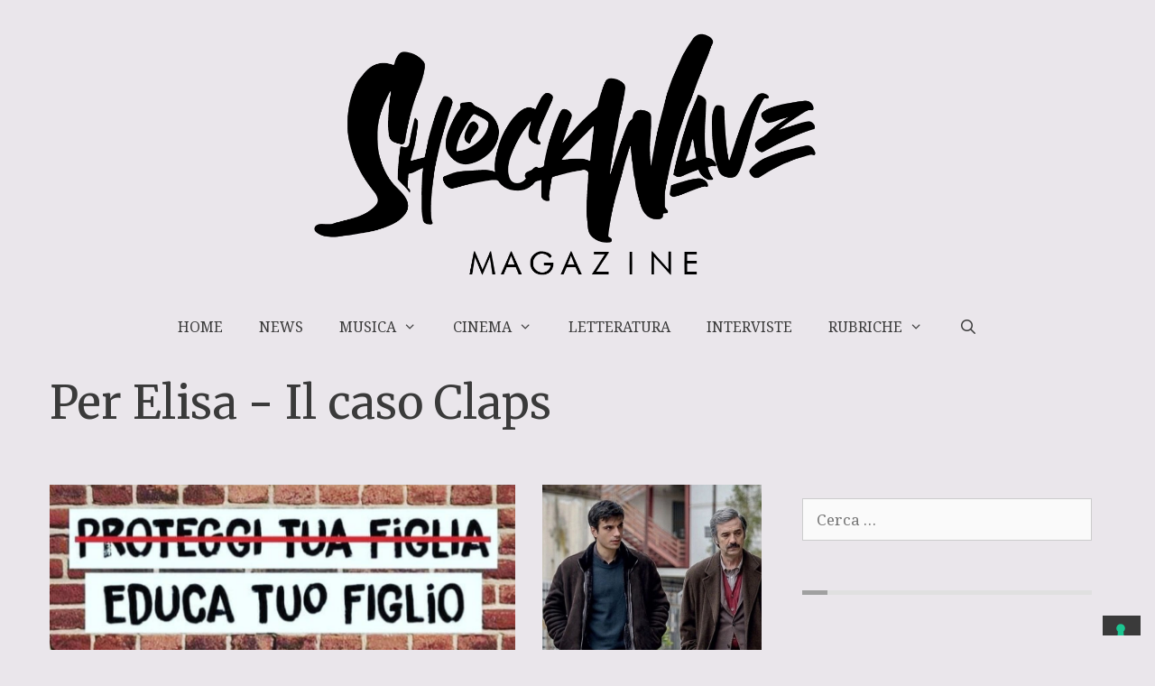

--- FILE ---
content_type: text/html; charset=UTF-8
request_url: https://shockwavemagazine.it/tag/per-elisa-il-caso-claps/
body_size: 22003
content:
<!DOCTYPE html>
<html lang="it-IT" prefix="og: https://ogp.me/ns#">
<head>
<link rel="preconnect" href="https://fonts.gstatic.com" crossorigin />
<meta charset="UTF-8">
<meta name="viewport" content="width=device-width, initial-scale=1">
<!-- Ottimizzazione per i motori di ricerca di Rank Math - https://rankmath.com/ -->
<title>Per Elisa - Il caso Claps Archivi | Shockwave Magazine</title>
<meta name="robots" content="nofollow, noindex, noarchive, nosnippet"/>
<meta property="og:locale" content="it_IT" />
<meta property="og:type" content="article" />
<meta property="og:title" content="Per Elisa - Il caso Claps Archivi | Shockwave Magazine" />
<meta property="og:url" content="https://shockwavemagazine.it/tag/per-elisa-il-caso-claps/" />
<meta property="og:site_name" content="Shockwave Magazine" />
<meta property="article:publisher" content="https://www.facebook.com/ShockwaveMagazine/" />
<meta property="fb:app_id" content="462611788643612" />
<meta property="og:image" content="https://shockwavemagazine.it/wp-content/uploads/2020/12/Shockwave.font_.black_.png" />
<meta property="og:image:secure_url" content="https://shockwavemagazine.it/wp-content/uploads/2020/12/Shockwave.font_.black_.png" />
<meta property="og:image:width" content="1329" />
<meta property="og:image:height" content="653" />
<meta property="og:image:alt" content="shockwave" />
<meta property="og:image:type" content="image/png" />
<meta name="twitter:card" content="summary_large_image" />
<meta name="twitter:title" content="Per Elisa - Il caso Claps Archivi | Shockwave Magazine" />
<meta name="twitter:image" content="https://shockwavemagazine.it/wp-content/uploads/2020/12/Shockwave.font_.black_.png" />
<meta name="twitter:label1" content="Articoli" />
<meta name="twitter:data1" content="2" />
<script type="application/ld+json" class="rank-math-schema">{"@context":"https://schema.org","@graph":[{"@type":"BreadcrumbList","@id":"https://shockwavemagazine.it/tag/per-elisa-il-caso-claps/#breadcrumb","itemListElement":[{"@type":"ListItem","position":"1","item":{"@id":"https://shockwavemagazine.it","name":"Home"}},{"@type":"ListItem","position":"2","item":{"@id":"https://shockwavemagazine.it/tag/per-elisa-il-caso-claps/","name":"Per Elisa - Il caso Claps"}}]}]}</script>
<!-- /Rank Math WordPress SEO plugin -->
<link rel='dns-prefetch' href='//static.addtoany.com' />
<link href='https://fonts.gstatic.com' crossorigin rel='preconnect' />
<link href='https://fonts.googleapis.com' crossorigin rel='preconnect' />
<link rel="alternate" type="application/rss+xml" title="Shockwave Magazine &raquo; Feed" href="https://shockwavemagazine.it/feed/" />
<link rel="alternate" type="application/rss+xml" title="Shockwave Magazine &raquo; Feed dei commenti" href="https://shockwavemagazine.it/comments/feed/" />
<link rel="alternate" type="application/rss+xml" title="Shockwave Magazine &raquo; Per Elisa - Il caso Claps Feed del tag" href="https://shockwavemagazine.it/tag/per-elisa-il-caso-claps/feed/" />
<link rel="alternate" type="application/rss+xml" title="Feed Shockwave Magazine &raquo; Storie" href="https://shockwavemagazine.it/web-stories/feed/">
<link rel="preload" as="style" href="//fonts.googleapis.com/css?family=Noto+Serif:regular,italic,700,700italic|Lato:100,100italic,300,300italic,regular,italic,700,700italic,900,900italic|Merriweather:300,300italic,regular,italic,700,700italic,900,900italic&display=swap"  media="all"  onload="this.rel='stylesheet'" />
<link rel="https://api.w.org/" href="https://shockwavemagazine.it/wp-json/" /><link rel="alternate" title="JSON" type="application/json" href="https://shockwavemagazine.it/wp-json/wp/v2/tags/2687" /><link rel="EditURI" type="application/rsd+xml" title="RSD" href="https://shockwavemagazine.it/xmlrpc.php?rsd" />
<meta name="generator" content="WordPress 6.8.3" />
<meta name="follow.[base64]" content="w1K5aeCzTMDM76vn6r3a"/>
<meta name="generator" content="Elementor 3.34.4; features: additional_custom_breakpoints; settings: css_print_method-external, google_font-enabled, font_display-auto">
<!-- End Quantcast tag -->
<!-- Google tag (gtag.js) -->
<link rel="icon" href="https://shockwavemagazine.it/wp-content/uploads/2020/03/cropped-logoalterver-32x32.png" sizes="32x32" />
<link rel="icon" href="https://shockwavemagazine.it/wp-content/uploads/2020/03/cropped-logoalterver-192x192.png" sizes="192x192" />
<link rel="apple-touch-icon" href="https://shockwavemagazine.it/wp-content/uploads/2020/03/cropped-logoalterver-180x180.png" />
<meta name="msapplication-TileImage" content="https://shockwavemagazine.it/wp-content/uploads/2020/03/cropped-logoalterver-270x270.png" />
<link rel="preload" as="style" href="/wp-content/cache/jch-optimize/css/cfa430469dbf5559b8793c47348feebf.css" onload="this.rel='stylesheet'" />
<link rel="preload" as="style" href="/wp-content/cache/jch-optimize/css/99e3fee5de00dfe4861e8f0697058632.css" onload="this.rel='stylesheet'" />
<link rel="preload" as="style" href="/wp-content/cache/jch-optimize/css/ecd2961da05a14045d8f88a652675093.css" onload="this.rel='stylesheet'" />
<link rel="preload" as="style" href="/wp-content/cache/jch-optimize/css/d5a4a2bf7ce08943b471e9c33d16024e.css" onload="this.rel='stylesheet'" />
<link rel="preload" as="style" href="/wp-content/cache/jch-optimize/css/6613a38ac5530c082ff95d0601872540.css" onload="this.rel='stylesheet'" />
<link rel="preload" as="style" href="/wp-content/cache/jch-optimize/css/3b7804e96062d7059537369385486aab.css" onload="this.rel='stylesheet'" />
<link rel="preload" as="style" href="/wp-content/cache/jch-optimize/css/bd05616a98fedbee95826a1e6fc48efc.css" onload="this.rel='stylesheet'" />
<link rel="preload" as="style" href="/wp-content/cache/jch-optimize/css/b365b4b690857fd321fa148c623fd09b.css" onload="this.rel='stylesheet'" />
<link rel="preload" as="style" href="/wp-content/cache/jch-optimize/css/adadbc778f51fc54b59f05ef345c1d13.css" onload="this.rel='stylesheet'" />
<style id="jch-optimize-critical-css">img:is([sizes="auto" i],[sizes^="auto," i]){contain-intrinsic-size:3000px 1500px}.lazyload,.lazyloading{max-width:100%}@media all{:root:where(.wp-block-button .wp-block-button__link.is-style-outline:not(.has-text-color)),:root:where(.wp-block-button.is-style-outline>.wp-block-button__link:not(.has-text-color)){color:currentColor}:root:where(.wp-block-button .wp-block-button__link.is-style-outline:not(.has-background)),:root:where(.wp-block-button.is-style-outline>.wp-block-button__link:not(.has-background)){background-color:initial;background-image:none}}@supports (-webkit-touch-callout:inherit){}@media all{:where(.wp-block-cover-image:not(.has-text-color)),:where(.wp-block-cover:not(.has-text-color)){color:#fff}:where(.wp-block-cover-image.is-light:not(.has-text-color)),:where(.wp-block-cover.is-light:not(.has-text-color)){color:#000}:root:where(.wp-block-cover h1:not(.has-text-color)),:root:where(.wp-block-cover h2:not(.has-text-color)),:root:where(.wp-block-cover h3:not(.has-text-color)),:root:where(.wp-block-cover h4:not(.has-text-color)),:root:where(.wp-block-cover h5:not(.has-text-color)),:root:where(.wp-block-cover h6:not(.has-text-color)),:root:where(.wp-block-cover p:not(.has-text-color)){color:inherit}}@supports ((-webkit-mask-image:none) or (mask-image:none)) or (-webkit-mask-image:none){}@media all{:where(.wp-block-latest-comments:not([style*=line-height] .wp-block-latest-comments__comment)){line-height:1.1}:where(.wp-block-latest-comments:not([style*=line-height] .wp-block-latest-comments__comment-excerpt p)){line-height:1.8}.wp-block-latest-comments__comment{list-style:none;margin-bottom:1em}.wp-block-latest-comments__comment-excerpt p{font-size:.875em;margin:.36em 0 1.4em}}@media all{ol,ul{box-sizing:border-box}}@media all{:where(.wp-block-navigation.has-background .wp-block-navigation-item a:not(.wp-element-button)),:where(.wp-block-navigation.has-background .wp-block-navigation-submenu a:not(.wp-element-button)){padding:.5em 1em}:where(.wp-block-navigation .wp-block-navigation__submenu-container .wp-block-navigation-item a:not(.wp-element-button)),:where(.wp-block-navigation .wp-block-navigation__submenu-container .wp-block-navigation-submenu a:not(.wp-element-button)),:where(.wp-block-navigation .wp-block-navigation__submenu-container .wp-block-navigation-submenu button.wp-block-navigation-item__content),:where(.wp-block-navigation .wp-block-navigation__submenu-container .wp-block-pages-list__item button.wp-block-navigation-item__content){padding:.5em 1em}}@media all{.wp-block-navigation:not(.has-background) .wp-block-navigation__submenu-container{background-color:#fff;border:1px solid #00000026}.wp-block-navigation:not(.has-text-color) .wp-block-navigation__submenu-container{color:#000}}@media all{:where(.wp-block-post-comments-form) input:not([type=submit]),:where(.wp-block-post-comments-form) textarea{border:1px solid #949494;font-family:inherit;font-size:1em}:where(.wp-block-post-comments-form) input:where(:not([type=submit]):not([type=checkbox])),:where(.wp-block-post-comments-form) textarea{padding:calc(.667em + 2px)}.wp-block-post-comments-form{box-sizing:border-box}.wp-block-post-comments-form:where(input[type=submit]){box-shadow:none;cursor:pointer;display:inline-block;overflow-wrap:break-word;text-align:center}}@supports (position:sticky){}@media all{.wp-element-button{cursor:pointer}:root{--wp--preset--font-size--normal:16px;--wp--preset--font-size--huge:42px}.screen-reader-text{border:0;clip-path:inset(50%);height:1px;margin:-1px;overflow:hidden;padding:0;position:absolute;width:1px;word-wrap:normal!important}.screen-reader-text:focus{background-color:#ddd;clip-path:none;color:#444;display:block;font-size:1em;height:auto;left:5px;line-height:normal;padding:15px 23px 14px;text-decoration:none;top:5px;width:auto;z-index:100000}html:where(.has-border-color){border-style:solid}html:where([style*=border-top-color]){border-top-style:solid}html:where([style*=border-right-color]){border-right-style:solid}html:where([style*=border-bottom-color]){border-bottom-style:solid}html:where([style*=border-left-color]){border-left-style:solid}html:where([style*=border-width]){border-style:solid}html:where([style*=border-top-width]){border-top-style:solid}html:where([style*=border-right-width]){border-right-style:solid}html:where([style*=border-bottom-width]){border-bottom-style:solid}html:where([style*=border-left-width]){border-left-style:solid}html:where(img[class*=wp-image-]){height:auto;max-width:100%}html:where(.is-position-sticky){--wp-admin--admin-bar--position-offset:var(--wp-admin--admin-bar--height,0px)}}@media screen and (max-width:600px){html:where(.is-position-sticky){--wp-admin--admin-bar--position-offset:0px}}.wp-block-button__link{color:#fff;background-color:#32373c;border-radius:9999px;box-shadow:none;text-decoration:none;padding:calc(.667em + 2px) calc(1.333em + 2px);font-size:1.125em}@media all{:root{--coblocks-spacing--0:0;--coblocks-spacing--1:0.5em;--coblocks-spacing--2:1em;--coblocks-spacing--3:1.5em;--coblocks-spacing--4:2em;--coblocks-spacing--5:2.5em;--coblocks-spacing--6:3em;--coblocks-spacing--7:3.5em;--coblocks-spacing--8:4em;--coblocks-spacing--9:4.5em;--coblocks-spacing--10:7em}}@supports(-webkit-overflow-scrolling:touch){}@supports(position:sticky){}@media all{:root .wp-block-coblocks-accordion summary,_:-ms-fullscreen{display:block}.wp-block-coblocks-accordion summary,_:-ms-lang(x),_:-webkit-full-screen{display:block}}@supports(position:sticky){}@media all and (max-width:599px)and (min-width:600px){}@media all{:root{--coblocks-spacing--0:0;--coblocks-spacing--1:0.5em;--coblocks-spacing--2:1em;--coblocks-spacing--3:1.5em;--coblocks-spacing--4:2em;--coblocks-spacing--5:2.5em;--coblocks-spacing--6:3em;--coblocks-spacing--7:3.5em;--coblocks-spacing--8:4em;--coblocks-spacing--9:4.5em;--coblocks-spacing--10:7em}}@media all{:root{--coblocks-spacing--0:0;--coblocks-spacing--1:0.5em;--coblocks-spacing--2:1em;--coblocks-spacing--3:1.5em;--coblocks-spacing--4:2em;--coblocks-spacing--5:2.5em;--coblocks-spacing--6:3em;--coblocks-spacing--7:3.5em;--coblocks-spacing--8:4em;--coblocks-spacing--9:4.5em;--coblocks-spacing--10:7em}}:root{--wp--preset--aspect-ratio--square:1;--wp--preset--aspect-ratio--4-3:4/3;--wp--preset--aspect-ratio--3-4:3/4;--wp--preset--aspect-ratio--3-2:3/2;--wp--preset--aspect-ratio--2-3:2/3;--wp--preset--aspect-ratio--16-9:16/9;--wp--preset--aspect-ratio--9-16:9/16;--wp--preset--color--black:#000;--wp--preset--color--cyan-bluish-gray:#abb8c3;--wp--preset--color--white:#fff;--wp--preset--color--pale-pink:#f78da7;--wp--preset--color--vivid-red:#cf2e2e;--wp--preset--color--luminous-vivid-orange:#ff6900;--wp--preset--color--luminous-vivid-amber:#fcb900;--wp--preset--color--light-green-cyan:#7bdcb5;--wp--preset--color--vivid-green-cyan:#00d084;--wp--preset--color--pale-cyan-blue:#8ed1fc;--wp--preset--color--vivid-cyan-blue:#0693e3;--wp--preset--color--vivid-purple:#9b51e0;--wp--preset--color--contrast:var(--contrast);--wp--preset--color--contrast-2:var(--contrast-2);--wp--preset--color--contrast-3:var(--contrast-3);--wp--preset--color--base:var(--base);--wp--preset--color--base-2:var(--base-2);--wp--preset--color--base-3:var(--base-3);--wp--preset--color--accent:var(--accent);--wp--preset--gradient--vivid-cyan-blue-to-vivid-purple:linear-gradient(135deg,rgba(6,147,227,1) 0%,rgb(155,81,224) 100%);--wp--preset--gradient--light-green-cyan-to-vivid-green-cyan:linear-gradient(135deg,rgb(122,220,180) 0%,rgb(0,208,130) 100%);--wp--preset--gradient--luminous-vivid-amber-to-luminous-vivid-orange:linear-gradient(135deg,rgba(252,185,0,1) 0%,rgba(255,105,0,1) 100%);--wp--preset--gradient--luminous-vivid-orange-to-vivid-red:linear-gradient(135deg,rgba(255,105,0,1) 0%,rgb(207,46,46) 100%);--wp--preset--gradient--very-light-gray-to-cyan-bluish-gray:linear-gradient(135deg,rgb(238,238,238) 0%,rgb(169,184,195) 100%);--wp--preset--gradient--cool-to-warm-spectrum:linear-gradient(135deg,rgb(74,234,220) 0%,rgb(151,120,209) 20%,rgb(207,42,186) 40%,rgb(238,44,130) 60%,rgb(251,105,98) 80%,rgb(254,248,76) 100%);--wp--preset--gradient--blush-light-purple:linear-gradient(135deg,rgb(255,206,236) 0%,rgb(152,150,240) 100%);--wp--preset--gradient--blush-bordeaux:linear-gradient(135deg,rgb(254,205,165) 0%,rgb(254,45,45) 50%,rgb(107,0,62) 100%);--wp--preset--gradient--luminous-dusk:linear-gradient(135deg,rgb(255,203,112) 0%,rgb(199,81,192) 50%,rgb(65,88,208) 100%);--wp--preset--gradient--pale-ocean:linear-gradient(135deg,rgb(255,245,203) 0%,rgb(182,227,212) 50%,rgb(51,167,181) 100%);--wp--preset--gradient--electric-grass:linear-gradient(135deg,rgb(202,248,128) 0%,rgb(113,206,126) 100%);--wp--preset--gradient--midnight:linear-gradient(135deg,rgb(2,3,129) 0%,rgb(40,116,252) 100%);--wp--preset--font-size--small:13px;--wp--preset--font-size--medium:20px;--wp--preset--font-size--large:36px;--wp--preset--font-size--x-large:42px;--wp--preset--spacing--20:0.44rem;--wp--preset--spacing--30:0.67rem;--wp--preset--spacing--40:1rem;--wp--preset--spacing--50:1.5rem;--wp--preset--spacing--60:2.25rem;--wp--preset--spacing--70:3.38rem;--wp--preset--spacing--80:5.06rem;--wp--preset--shadow--natural:6px 6px 9px rgba(0,0,0,0.2);--wp--preset--shadow--deep:12px 12px 50px rgba(0,0,0,0.4);--wp--preset--shadow--sharp:6px 6px 0px rgba(0,0,0,0.2);--wp--preset--shadow--outlined:6px 6px 0px -3px rgba(255,255,255,1),6px 6px rgba(0,0,0,1);--wp--preset--shadow--crisp:6px 6px 0px rgba(0,0,0,1)}:root:where(.wp-block-pullquote){font-size:1.5em;line-height:1.6}@media all{body{margin:0;padding:0}.inerCnt,.inerCnt:hover,.inerCnt>a,.inerCnt>a:hover,.widget-area .widget a{outline:0}.inerCnt{position:relative;z-index:inherit !important;float:left;width:100%;float:left}}@media all{body .wp-show-posts a{box-shadow:0 0 0 transparent}.wp-show-posts-entry-title a{text-decoration:none}.wp-show-posts-image{margin-bottom:1em}.wp-show-posts-image.wpsp-image-center{display:block;text-align:center}.wp-show-posts-image img{margin:0!important;vertical-align:bottom;height:auto}.wp-show-posts-entry-header{margin:0 0 1em;padding:0}.wp-show-posts .wp-show-posts-entry-title{margin:0}.wp-show-posts-entry-meta{font-size:.8em}.wp-show-posts-meta a,.wp-show-posts-meta a:visited{color:rgba(0,0,0,.5)}.wpsp-clear{clear:both;display:block;overflow:hidden;visibility:hidden;width:0;height:0}.wp-show-posts:not(.wp-show-posts-columns) .wp-show-posts-single:not(:last-child){margin-bottom:2em}.wp-show-posts-inner:after{clear:both;display:table;content:'';width:0;height:0;overflow:hidden;visibility:hidden}.wp-show-posts-single.post{margin-bottom:0}}@media all and (max-width:767px){.wp-show-posts-columns,.wp-show-posts-inner{margin-left:0!important;margin-right:0!important}}@media all{.wp-show-posts-inner:last-child{margin-bottom:0}.screen-reader-text{clip:rect(1px,1px,1px,1px);position:absolute!important}.screen-reader-text:active,.screen-reader-text:focus,.screen-reader-text:hover{background-color:#f1f1f1;border-radius:3px;box-shadow:0 0 2px 2px rgba(0,0,0,.6);clip:auto!important;color:#21759b;display:block;font-size:14px;font-weight:700;height:auto;left:5px;line-height:normal;padding:15px 23px 14px;text-decoration:none;top:5px;width:auto;z-index:100000}.wpsp-clearfix:after{content:".";display:block;overflow:hidden;visibility:hidden;font-size:0;line-height:0;width:0;height:0}}@media all{.wp-show-posts-image{position:relative;overflow:hidden}.wpsp-card .wp-show-posts-image,.wpsp-card .wp-show-posts-inner{margin-bottom:0!important}.wpsp-card .wp-show-posts-single{position:relative}.wpsp-card .wp-show-posts-inner{height:100%;overflow:hidden;display:flex;flex-direction:column}.wpsp-card .wpsp-content-wrap{display:flex;flex-direction:column;flex:1;box-sizing:border-box;padding:1em}.wpsp-card .wp-show-posts-image img,.wpsp-card.wp-show-posts-columns .wp-show-posts-single .wp-show-posts-image img{object-fit:cover}.wpsp-card .wp-show-posts-meta a,.wpsp-card .wpsp-read-more a,.wpsp-card .wpsp-social a{pointer-events:auto}.wpsp-card .wpsp-read-more{margin-top:auto}}@media all{:root{--wp-admin-theme-color:#3858e9;--wp-admin-theme-color--rgb:56,88,233;--wp-admin-theme-color-darker-10:#2145e6;--wp-admin-theme-color-darker-10--rgb:33,69,230;--wp-admin-theme-color-darker-20:#183ad6;--wp-admin-theme-color-darker-20--rgb:24,58,214;--wp-admin-border-width-focus:2px}}@media all and (min-resolution:192dpi){:root{--wp-admin-border-width-focus:1.5px}}@media (not all) and (min-resolution:0.001dpcm){@supports (-webkit-appearance:none){}}@media all{.clearfix:after,.clearfix:before,.grid-100:after,.grid-100:before,.grid-15:after,.grid-15:before,.grid-20:after,.grid-20:before,.grid-25:after,.grid-25:before,.grid-30:after,.grid-30:before,.grid-33:after,.grid-33:before,.grid-35:after,.grid-35:before,.grid-40:after,.grid-40:before,.grid-45:after,.grid-45:before,.grid-50:after,.grid-50:before,.grid-55:after,.grid-55:before,.grid-60:after,.grid-60:before,.grid-65:after,.grid-65:before,.grid-66:after,.grid-66:before,.grid-70:after,.grid-70:before,.grid-75:after,.grid-75:before,.grid-80:after,.grid-80:before,.grid-85:after,.grid-85:before,.grid-container:after,.grid-container:before,[class*=mobile-grid-]:after,[class*=mobile-grid-]:before,[class*=tablet-grid-]:after,[class*=tablet-grid-]:before{content:".";display:block;overflow:hidden;visibility:hidden;font-size:0;line-height:0;width:0;height:0}.clearfix:after,.grid-100:after,.grid-15:after,.grid-20:after,.grid-25:after,.grid-30:after,.grid-33:after,.grid-35:after,.grid-40:after,.grid-45:after,.grid-50:after,.grid-55:after,.grid-60:after,.grid-65:after,.grid-66:after,.grid-70:after,.grid-75:after,.grid-80:after,.grid-85:after,.grid-90:after,.grid-95:after,.grid-container:after,[class*=mobile-grid-]:after,[class*=tablet-grid-]:after{clear:both}.grid-container{margin-left:auto;margin-right:auto;max-width:1200px;padding-left:10px;padding-right:10px}.grid-100,.grid-15,.grid-20,.grid-25,.grid-30,.grid-33,.grid-35,.grid-40,.grid-45,.grid-50,.grid-55,.grid-60,.grid-65,.grid-66,.grid-70,.grid-75,.grid-80,.grid-85,.grid-90,.grid-95,[class*=mobile-grid-],[class*=tablet-grid-]{box-sizing:border-box;padding-left:10px;padding-right:10px}.grid-parent{padding-left:0;padding-right:0}}@media all and (max-width:767px){.mobile-grid-100{clear:both;width:100%}}@media all and (min-width:768px) and (max-width:1024px){.tablet-grid-30{float:left;width:30%}.tablet-grid-50{float:left;width:50%}.tablet-grid-70{float:left;width:70%}.inside-footer-widgets>div{margin-bottom:50px}.inside-footer-widgets>div:nth-child(odd){clear:both}.active-footer-widgets-1 .footer-widget-1,.active-footer-widgets-3 .footer-widget-3,.active-footer-widgets-5 .footer-widget-5{width:100%;margin-bottom:0}}@media all and (min-width:1025px){.grid-15{float:left;width:15%}.grid-20{float:left;width:20%}.grid-25{float:left;width:25%}.grid-30{float:left;width:30%}.grid-35{float:left;width:35%}.grid-40{float:left;width:40%}.grid-45{float:left;width:45%}.grid-50{float:left;width:50%}.grid-55{float:left;width:55%}.grid-60{float:left;width:60%}.grid-65{float:left;width:65%}.grid-70{float:left;width:70%}.grid-75{float:left;width:75%}.grid-80{float:left;width:80%}.grid-85{float:left;width:85%}.grid-33{float:left;width:33.33333%}.grid-66{float:left;width:66.66667%}.grid-100{clear:both;width:100%}}@media all{a,abbr,acronym,address,applet,big,blockquote,body,caption,cite,code,dd,del,dfn,div,dl,dt,em,fieldset,font,form,h1,h2,h3,h4,h5,h6,html,iframe,ins,kbd,label,legend,li,object,ol,p,pre,q,s,samp,small,span,strike,strong,sub,sup,table,tbody,td,tfoot,th,thead,tr,tt,ul,var{border:0;margin:0;padding:0}html{font-family:sans-serif;-webkit-text-size-adjust:100%;-ms-text-size-adjust:100%}article,aside,details,figcaption,figure,footer,header,main,nav,section{display:block}ol,ul{list-style:none}table{border-collapse:separate;border-spacing:0}caption,td,th{font-weight:400;text-align:left;padding:5px}blockquote:after,blockquote:before,q:after,q:before{content:""}a{background-color:transparent}a img{border:0}body,button,input,select,textarea{font-family:-apple-system,system-ui,BlinkMacSystemFont,"Segoe UI",Helvetica,Arial,sans-serif,"Apple Color Emoji","Segoe UI Emoji","Segoe UI Symbol";font-weight:400;text-transform:none;font-size:17px;line-height:1.5}p{margin-bottom:1.5em}h1,h2,h3,h4,h5,h6{font-family:inherit;font-size:100%;font-style:inherit;font-weight:inherit}pre{background:rgba(0,0,0,.05);font-family:inherit;font-size:inherit;line-height:normal;margin-bottom:1.5em;padding:20px;overflow:auto;max-width:100%}blockquote{border-left:5px solid rgba(0,0,0,.05);padding:20px;font-size:1.2em;font-style:italic;margin:0 0 1.5em;position:relative}table,td,th{border:1px solid rgba(0,0,0,.1)}table{border-collapse:separate;border-spacing:0;border-width:1px 0 0 1px;margin:0 0 1.5em;width:100%}td,th{padding:8px}th{border-width:0 1px 1px 0}td{border-width:0 1px 1px 0}fieldset{padding:0;border:0;min-width:inherit}h1{font-size:42px;margin-bottom:20px;line-height:1.2em;font-weight:400;text-transform:none}h2{font-size:35px;margin-bottom:20px;line-height:1.2em;font-weight:400;text-transform:none}h3{font-size:29px;margin-bottom:20px;line-height:1.2em;font-weight:400;text-transform:none}h4{font-size:24px}h5{font-size:20px}h4,h5,h6{margin-bottom:20px}ol,ul{margin:0 0 1.5em 3em}ul{list-style:disc}ol{list-style:decimal}li>ol,li>ul{margin-bottom:0;margin-left:1.5em}dt{font-weight:700}dd{margin:0 1.5em 1.5em}b,strong{font-weight:700}cite,dfn,em,i{font-style:italic}address{margin:0 0 1.5em}code,kbd,tt,var{font:15px Monaco,Consolas,"Andale Mono","DejaVu Sans Mono",monospace}abbr,acronym{border-bottom:1px dotted #666;cursor:help}ins,mark{text-decoration:none}sub,sup{font-size:75%;height:0;line-height:0;position:relative;vertical-align:baseline}sup{bottom:1ex}sub{top:.5ex}small{font-size:75%}big{font-size:125%}figure{margin:0}table{margin:0 0 1.5em;width:100%}th{font-weight:700}img{height:auto;max-width:100%}button,input,select,textarea{font-size:100%;margin:0;vertical-align:baseline}button,html input[type=button],input[type=reset],input[type=submit]{border:1px solid transparent;background:#55555e;cursor:pointer;-webkit-appearance:button;padding:10px 20px;color:#fff}input[type=search]{-webkit-appearance:textfield;box-sizing:content-box}input[type=search]::-webkit-search-decoration{-webkit-appearance:none}button::-moz-focus-inner,input::-moz-focus-inner{border:0;padding:0}input[type=email],input[type=number],input[type=password],input[type=search],input[type=tel],input[type=text],input[type=url],select,textarea{background:#fafafa;color:#666;border:1px solid #ccc;border-radius:0;padding:10px 15px;box-sizing:border-box;max-width:100%}textarea{overflow:auto;vertical-align:top;width:100%}a,button,input{transition:color .1s ease-in-out,background-color .1s ease-in-out}a{text-decoration:none}.button,.wp-block-button .wp-block-button__link{padding:10px 20px;display:inline-block}.wp-block-button .wp-block-button__link{font-size:inherit;line-height:inherit}.size-auto,.size-full,.size-large,.size-medium,.size-thumbnail{max-width:100%;height:auto}.screen-reader-text{border:0;clip:rect(1px,1px,1px,1px);clip-path:inset(50%);height:1px;margin:-1px;overflow:hidden;padding:0;position:absolute!important;width:1px;word-wrap:normal!important}.screen-reader-text:focus{background-color:#f1f1f1;border-radius:3px;box-shadow:0 0 2px 2px rgba(0,0,0,.6);clip:auto!important;clip-path:none;color:#21759b;display:block;font-size:.875rem;font-weight:700;height:auto;left:5px;line-height:normal;padding:15px 23px 14px;text-decoration:none;top:5px;width:auto;z-index:100000}.clear:after,.comment-content:after,.entry-content:after,.inside-footer-widgets:not(.grid-container):after,.inside-header:not(.grid-container):after,.inside-navigation:not(.grid-container):after,.inside-top-bar:not(.grid-container):after,.page-header-content-container:after,.paging-navigation:after,.site-content:after,.site-footer:after,.site-header:after,.site-info:after{content:"";display:table;clear:both}.main-navigation{z-index:100;padding:0;clear:both;display:block}.main-navigation a{display:block;text-decoration:none;font-weight:400;text-transform:none;font-size:15px}.main-navigation ul{list-style:none;margin:0;padding-left:0}.main-navigation .main-nav ul li a{padding-left:20px;padding-right:20px;line-height:60px}.inside-navigation{position:relative}.main-navigation li{float:left;position:relative}.nav-aligned-center .main-navigation:not(.toggled) .menu>li,.nav-aligned-right .main-navigation:not(.toggled) .menu>li{float:none;display:inline-block}.nav-aligned-center .main-navigation:not(.toggled) ul,.nav-aligned-right .main-navigation:not(.toggled) ul{letter-spacing:-.31em;font-size:1em}.nav-aligned-center .main-navigation:not(.toggled) ul li,.nav-aligned-right .main-navigation:not(.toggled) ul li{letter-spacing:normal}.nav-aligned-center .main-navigation{text-align:center}.nav-aligned-right .main-navigation{text-align:right}.main-navigation li.search-item{float:right}.main-navigation .mobile-bar-items a{padding-left:20px;padding-right:20px;line-height:60px}.main-navigation ul ul{display:block;box-shadow:1px 1px 0 rgba(0,0,0,.1);float:left;position:absolute;left:-99999px;opacity:0;z-index:99999;width:200px;text-align:left;top:auto;transition:opacity 80ms linear;transition-delay:0s;pointer-events:none;height:0;overflow:hidden}.main-navigation ul ul a{display:block}.main-navigation ul ul li{width:100%}.main-navigation .main-nav ul ul li a{line-height:normal;padding:10px 20px;font-size:14px}.main-navigation .main-nav ul li.menu-item-has-children>a{padding-right:0;position:relative}.main-navigation:not(.toggled) ul li.sfHover>ul,.main-navigation:not(.toggled) ul li:hover>ul{left:auto;opacity:1;transition-delay:150ms;pointer-events:auto;height:auto;overflow:visible}.menu-item-has-children .dropdown-menu-toggle{display:inline-block;height:100%;clear:both;padding-right:20px;padding-left:10px}.site-header{position:relative}.inside-header{padding:20px 40px}.site-logo{display:inline-block;max-width:100%}.site-header .header-image{vertical-align:middle}.header-aligned-center .site-header{text-align:center}.entry-header .gp-icon,.posted-on .updated{display:none}.byline,.entry-header .cat-links,.entry-header .comments-link,.entry-header .tags-links,.group-blog .byline,.single .byline{display:inline}.entry-content:not(:first-child),.entry-summary:not(:first-child),.page-content:not(:first-child){margin-top:2em}.entry-header,.site-content{word-wrap:break-word}.entry-title{margin-bottom:0}.entry-meta{font-size:85%;margin-top:.5em;line-height:1.5}footer.entry-meta{margin-top:2em}.cat-links,.comments-link,.tags-links{display:block}.entry-content>p:last-child,.entry-summary>p:last-child,.page-content>p:last-child,.read-more-container,.taxonomy-description p:last-child{margin-bottom:0}embed,iframe,object{max-width:100%}.comment,.comment-list{list-style-type:none;padding:0;margin:0}.comment-content{margin-top:1.5em}.comment-content{padding:30px;border:1px solid rgba(0,0,0,.05)}.widget-area .widget{padding:40px}.footer-widgets .widget:last-child,.sidebar .widget:last-child{margin-bottom:0}.widget-title{margin-bottom:30px;font-size:20px;line-height:1.5;font-weight:400;text-transform:none}.widget ol,.widget ul{margin:0}.widget .search-field{width:100%}.widget_search .search-submit{display:none}.widget{margin:0 0 30px;box-sizing:border-box}.separate-containers .widget:last-child,.widget:last-child{margin-bottom:0}.footer-widgets .widget,.sidebar .widget{font-size:17px}.widget ul li{list-style-type:none;position:relative;padding-bottom:5px}.post{margin:0 0 2em}.page-header{margin-bottom:30px}.separate-containers .comments-area,.separate-containers .inside-article,.separate-containers .page-header,.separate-containers .paging-navigation{padding:40px}.separate-containers .page-header,.separate-containers .site-main>*,.separate-containers .widget{margin-bottom:20px}.separate-containers .site-main{margin:20px}.separate-containers.both-right .site-main,.separate-containers.right-sidebar .site-main{margin-left:0}.separate-containers .inside-left-sidebar,.separate-containers .inside-right-sidebar{margin-top:20px;margin-bottom:20px}.one-container .site-main>:last-child,.separate-containers .site-main>:last-child{margin-bottom:0}.site-info{text-align:center;font-size:15px}.site-info{padding:20px 40px}.footer-widgets{padding:40px}.site-footer .footer-widgets-container .inner-padding{padding:0 0 0 40px}.site-footer .footer-widgets-container .inside-footer-widgets{margin-left:-40px}.post-image:not(:first-child){margin-top:2em}.inside-top-bar{padding:10px 40px}.gp-icon{display:inline-flex;align-self:center}.container.grid-container{width:auto}.menu-toggle,.mobile-bar-items,.sidebar-nav-mobile{display:none}.menu-toggle{padding:0 20px;line-height:60px;margin:0;font-weight:400;text-transform:none;font-size:15px;cursor:pointer}button.menu-toggle{background-color:transparent;width:100%;border:0;text-align:center}button.menu-toggle:active,button.menu-toggle:focus,button.menu-toggle:hover{background-color:transparent}.menu-toggle .mobile-menu{padding-left:3px}.menu-toggle .gp-icon+.mobile-menu{padding-left:9px}.menu-toggle .mobile-menu:empty{display:none}.nav-search-enabled .main-navigation .menu-toggle{text-align:left}.mobile-bar-items{display:none;position:absolute;right:0;top:0;z-index:21;list-style-type:none}.mobile-bar-items a{display:inline-block}}@media all and (max-width:768px){a,body,button,input,select,textarea{transition:all 0s ease-in-out}.inside-header>:not(:last-child):not(.main-navigation){margin-bottom:20px}.header-aligned-right .site-header,.site-header{text-align:center}.content-area,.inside-footer-widgets>div,.sidebar{float:none;width:100%;left:0;right:0}.site-main{margin-left:0!important;margin-right:0!important}body:not(.no-sidebar) .site-main{margin-bottom:0!important}.entry-meta{font-size:inherit}.entry-meta a{line-height:1.8em}.site-info{text-align:center}.copyright-bar{float:none!important;text-align:center!important}.inside-footer-widgets>div:not(:last-child){margin-bottom:40px}.site-footer .footer-widgets .footer-widgets-container .inside-footer-widgets{margin:0}.site-footer .footer-widgets .footer-widgets-container .inner-padding{padding:0}}.resize-featured-image .post-image img{height:300px;-o-object-fit:cover;object-fit:cover}.generate-columns{margin-bottom:30px;padding-left:30px}.generate-columns-container{margin-left:-30px}.page-header{margin-bottom:30px;margin-left:30px}body{background-color:#eae6eb;color:#3a3a3a}a{color:#1abc9c}a:hover,a:focus,a:active{color:#3498db}body .grid-container{max-width:1170px}.site-header .header-image{width:700px}.generate-back-to-top{font-size:20px;border-radius:3px;position:fixed;bottom:30px;right:30px;line-height:40px;width:40px;text-align:center;z-index:10;transition:opacity 300ms ease-in-out;opacity:0.1;transform:translateY(1000px)}.navigation-search{position:absolute;left:-99999px;pointer-events:none;visibility:hidden;z-index:20;width:100%;top:0;transition:opacity 100ms ease-in-out;opacity:0}.navigation-search input[type="search"]{outline:0;border:0;vertical-align:bottom;line-height:1;opacity:0.9;width:100%;z-index:20;border-radius:0;-webkit-appearance:none;height:60px}.navigation-search input::-ms-clear{display:none;width:0;height:0}.navigation-search input::-ms-reveal{display:none;width:0;height:0}.navigation-search input::-webkit-search-decoration,.navigation-search input::-webkit-search-cancel-button,.navigation-search input::-webkit-search-results-button,.navigation-search input::-webkit-search-results-decoration{display:none}.main-navigation li.search-item{z-index:21}:root{--contrast:#222;--contrast-2:#575760;--contrast-3:#b2b2be;--base:#f0f0f0;--base-2:#f7f8f9;--base-3:#fff;--accent:#1e73be}body,button,input,select,textarea{font-family:"Noto Serif",serif;font-weight:300}body{line-height:1.6}.main-navigation a,.menu-toggle{font-weight:300;text-transform:uppercase;font-size:16px}.main-navigation .main-nav ul ul li a{font-size:15px}.widget-title{font-family:"Lato",sans-serif;font-weight:500;text-transform:uppercase}.sidebar .widget,.footer-widgets .widget{font-size:17px}button:not(.menu-toggle),html input[type="button"],input[type="reset"],input[type="submit"],.button,.wp-block-button .wp-block-button__link{font-weight:500;text-transform:uppercase;font-size:14px}h1{font-family:"Merriweather",serif;font-size:50px}h2{font-family:"Merriweather",serif;font-size:30px}h3{font-family:"Merriweather",serif;font-size:24px}h4{font-family:"Merriweather",serif;font-weight:700;font-size:18px}h5{font-family:"Merriweather",serif;font-size:inherit}h6{font-family:"Merriweather",serif}@media (max-width:768px){h1{font-size:30px}h2{font-size:24px}}.site-header{background-color:#eae6eb;color:#3a3a3a}.site-header a{color:#3a3a3a}.site-header a:hover{color:#3a3a3a}.mobile-menu-control-wrapper .menu-toggle,.mobile-menu-control-wrapper .menu-toggle:hover,.mobile-menu-control-wrapper .menu-toggle:focus,.has-inline-mobile-toggle #site-navigation.toggled{background-color:rgba(0,0,0,0.02)}.main-navigation,.main-navigation ul ul{background-color:#eae6eb}.main-navigation .main-nav ul li a,.main-navigation .menu-toggle,.main-navigation .menu-bar-items{color:#3a3a3a}.main-navigation .main-nav ul li:not([class*="current-menu-"]):hover>a,.main-navigation .main-nav ul li:not([class*="current-menu-"]):focus>a,.main-navigation .main-nav ul li.sfHover:not([class*="current-menu-"])>a,.main-navigation .menu-bar-item:hover>a,.main-navigation .menu-bar-item.sfHover>a{color:#3a3a3a;background-color:#eae6eb}button.menu-toggle:hover,button.menu-toggle:focus,.main-navigation .mobile-bar-items a,.main-navigation .mobile-bar-items a:hover,.main-navigation .mobile-bar-items a:focus{color:#3a3a3a}.navigation-search input[type="search"],.navigation-search input[type="search"]:active,.navigation-search input[type="search"]:focus,.main-navigation .main-nav ul li.search-item.active>a,.main-navigation .menu-bar-items .search-item.active>a{color:#3a3a3a;background-color:#eae6eb;opacity:1}.main-navigation ul ul{background-color:#eae6eb}.main-navigation .main-nav ul ul li a{color:#3a3a3a}.main-navigation .main-nav ul ul li:not([class*="current-menu-"]):hover>a,.main-navigation .main-nav ul ul li:not([class*="current-menu-"]):focus>a,.main-navigation .main-nav ul ul li.sfHover:not([class*="current-menu-"])>a{color:#3a3a3a;background-color:#fff}.separate-containers .inside-article,.separate-containers .comments-area,.separate-containers .page-header,.one-container .container,.separate-containers .paging-navigation,.inside-page-header{color:#3a3a3a;background-color:#eae6eb}.inside-article a,.paging-navigation a,.comments-area a,.page-header a{color:#3a3a3a}.inside-article a:hover,.paging-navigation a:hover,.comments-area a:hover,.page-header a:hover{color:#3498db}.entry-title a{color:#3a3a3a}.entry-title a:hover{color:#3498db}.entry-meta{color:#3a3a3a}.entry-meta a{color:#3498db}.entry-meta a:hover{color:#3a3a3a}h1{color:#3a3a3a}h2{color:#3a3a3a}h3{color:#3a3a3a}h4{color:#3a3a3a}h5{color:#3a3a3a}.sidebar .widget{color:#3a3a3a;background-color:#eae6eb}.sidebar .widget a{color:#3a3a3a}.sidebar .widget a:hover{color:#3498db}.sidebar .widget .widget-title{color:#3a3a3a}.footer-widgets{color:#3a3a3a;background-color:#eae6eb}.footer-widgets a{color:#3a3a3a}.footer-widgets a:hover{color:#3498db}.footer-widgets .widget-title{color:#3a3a3a}.site-info{color:#3a3a3a;background-color:#eae6eb}.site-info a{color:#ed8600}.site-info a:hover{color:#606060}input[type="text"],input[type="email"],input[type="url"],input[type="password"],input[type="search"],input[type="tel"],input[type="number"],textarea,select{color:#666;background-color:#fafafa;border-color:#ccc}input[type="text"]:focus,input[type="email"]:focus,input[type="url"]:focus,input[type="password"]:focus,input[type="search"]:focus,input[type="tel"]:focus,input[type="number"]:focus,textarea:focus,select:focus{color:#666;background-color:#fff;border-color:#bfbfbf}button,html input[type="button"],input[type="reset"],input[type="submit"],a.button,a.wp-block-button__link:not(.has-background){color:#eae6eb;background-color:#3a3a3a}button:hover,html input[type="button"]:hover,input[type="reset"]:hover,input[type="submit"]:hover,a.button:hover,button:focus,html input[type="button"]:focus,input[type="reset"]:focus,input[type="submit"]:focus,a.button:focus,a.wp-block-button__link:not(.has-background):active,a.wp-block-button__link:not(.has-background):focus,a.wp-block-button__link:not(.has-background):hover{color:#3a3a3a;background-color:#eae6eb}a.generate-back-to-top{background-color:rgba(0,0,0,0.4);color:#fff}a.generate-back-to-top:hover,a.generate-back-to-top:focus{background-color:rgba( 0,0,0,0.6 );color:#fff}:root{--gp-search-modal-bg-color:var(--base-3);--gp-search-modal-text-color:var(--contrast);--gp-search-modal-overlay-bg-color:rgba(0,0,0,0.2)}@media (max-width:760px){.main-navigation .menu-bar-item:hover>a,.main-navigation .menu-bar-item.sfHover>a{background:none;color:#3a3a3a}}.inside-top-bar{padding:10px}.inside-header{padding:20px 10px 20px 10px}.separate-containers .inside-article,.separate-containers .comments-area,.separate-containers .page-header,.separate-containers .paging-navigation,.one-container .site-content,.inside-page-header{padding:0px 0px 60px 0px}.separate-containers .widget,.separate-containers .site-main>*,.separate-containers .page-header,.widget-area .main-navigation{margin-bottom:30px}.separate-containers .site-main{margin:30px}.separate-containers .inside-right-sidebar,.separate-containers .inside-left-sidebar{margin-top:30px;margin-bottom:30px}.main-navigation .main-nav ul li a,.menu-toggle,.main-navigation .mobile-bar-items a{line-height:50px}.navigation-search input[type="search"]{height:50px}.widget-area .widget{padding:15px}.site-info{padding:20px}@media (max-width:768px){.separate-containers .inside-article,.separate-containers .comments-area,.separate-containers .page-header,.separate-containers .paging-navigation,.one-container .site-content,.inside-page-header{padding:20px}.site-info{padding-right:10px;padding-left:10px}}@media (max-width:760px){.main-navigation .menu-toggle,.main-navigation .mobile-bar-items,.sidebar-nav-mobile:not(#sticky-placeholder){display:block}.main-navigation ul,.gen-sidebar-nav{display:none}}.page-hero{padding-top:30px;padding-bottom:30px;box-sizing:border-box}.inside-page-hero>*:last-child{margin-bottom:0px}@media (max-width:768px){.page-hero{padding-right:15px;padding-left:15px}}@media all{.cat-links:before,.comments-link:before,.dropdown-menu-toggle:before,.generate-back-to-top:before,.menu-toggle:before,.nav-next .next:before,.nav-previous .prev:before,.search-form .search-submit:before,.search-item a:before,.tags-links:before{-moz-osx-font-smoothing:grayscale;-webkit-font-smoothing:antialiased;font-style:normal;font-variant:normal;text-rendering:auto;line-height:1}.cat-links:before,.comments-link:before,.nav-next .next:before,.nav-previous .prev:before,.tags-links:before{opacity:.7}.menu-toggle:before{content:"\f0c9";font-family:GeneratePress;width:1.28571429em;text-align:center;display:inline-block}.search-item a:before{content:"\f002";font-family:GeneratePress;width:1.28571429em;text-align:center;display:inline-block}.dropdown-menu-toggle:before{content:"\f107";font-family:GeneratePress;display:inline-block;width:.8em;text-align:left}.entry-header .cat-links:before,.entry-header .comments-link:before,.entry-header .tags-links:before{display:none}.cat-links:before,.comments-link:before,.nav-next .next:before,.nav-previous .prev:before,.tags-links:before{font-family:GeneratePress;text-decoration:inherit;position:relative;margin-right:.6em;width:13px;text-align:center;display:inline-block}.cat-links:before{content:"\f07b"}.tags-links:before{content:"\f02c"}.comments-link:before{content:"\f086"}.nav-previous .prev:before{content:"\f104"}.nav-next .next:before{content:"\f105"}.generate-back-to-top:before{content:"\f106";font-family:GeneratePress}.search-form .search-submit:before{content:"\f002";font-family:GeneratePress;width:1.28571429em;text-align:center;display:inline-block}}@media all{.addtoany_content{clear:both;margin:16px auto}.addtoany_list{display:inline;line-height:16px}.a2a_kit a:empty,.a2a_kit a[class^="a2a_button_"]:has(.a2a_s_undefined){display:none}.addtoany_list a,.widget .addtoany_list a{border:0;box-shadow:none;display:inline-block;font-size:16px;padding:0 4px;vertical-align:middle}.addtoany_list.a2a_kit_size_32 a{font-size:32px}.site .a2a_kit.addtoany_list a:focus,.addtoany_list a:hover,.widget .addtoany_list a:hover{background:none;border:0;box-shadow:none}}@media all{.post-image-above-header .inside-article .featured-image,.post-image-above-header .inside-article .post-image{margin-top:0;margin-bottom:2em}.post-image-aligned-center .featured-image,.post-image-aligned-center .post-image{text-align:center}}@media all and (max-width:768px){body:not(.post-image-aligned-center) .featured-image,body:not(.post-image-aligned-center) .inside-article .featured-image,body:not(.post-image-aligned-center) .inside-article .post-image{margin-right:0;margin-left:0;float:none;text-align:center}}@media all{.separate-containers .site-main>.generate-columns-container{margin-bottom:0}.generate-columns-container:not(.masonry-container){display:flex;flex-wrap:wrap;align-items:stretch}.generate-columns .inside-article{height:100%;box-sizing:border-box}.generate-columns{box-sizing:border-box}.generate-columns.grid-33,.grid-sizer.grid-33{width:33.3333%}.generate-columns.grid-66,.grid-sizer.grid-66{width:66.66667%}}@media all and (min-width:768px) and (max-width:1024px){.generate-columns.tablet-grid-50,.grid-sizer.tablet-grid-50{width:50%}}@media all and (max-width:767px){.generate-columns-activated .generate-columns-container{margin-left:0;margin-right:0}.generate-columns-container .generate-columns,.generate-columns-container>*{padding-left:0}.generate-columns.mobile-grid-100,.grid-sizer.mobile-grid-100{width:100%}}@media all{.slideout-navigation.main-navigation:not(.is-open):not(.slideout-transition){display:none}.slideout-overlay{z-index:100000;position:fixed;width:100%;height:100%;height:100vh;min-height:100%;top:0;right:0;bottom:0;left:0;background-color:rgba(0,0,0,.8);visibility:hidden;opacity:0;cursor:pointer;transition:visibility .2s ease,opacity .2s ease}.slideout-overlay button.slideout-exit{position:fixed;top:0;background-color:transparent;color:#fff;font-size:30px;border:0;opacity:0}button.slideout-exit:hover{background-color:transparent}.slideout-navigation .main-nav,.slideout-navigation .slideout-widget:not(:last-child){margin-bottom:40px}.slideout-navigation:not(.do-overlay) .main-nav{width:100%;box-sizing:border-box}.slideout-navigation .slideout-menu{display:block}#generate-slideout-menu{z-index:100001}#generate-slideout-menu .slideout-menu li{float:none;width:100%;clear:both;text-align:left}#generate-slideout-menu.main-navigation ul ul{display:none}#generate-slideout-menu .slideout-menu li.sfHover>ul,#generate-slideout-menu .slideout-menu li:hover>ul{display:none}#generate-slideout-menu.main-navigation .main-nav ul ul{position:relative;top:0;left:0;width:100%}.slideout-navigation .menu-item-has-children .dropdown-menu-toggle{float:right}.nav-aligned-center .slideout-navigation,.nav-aligned-right .slideout-navigation{text-align:left}.off-canvas-toggle-label{padding-left:7px}.gp-icon+.off-canvas-toggle-label{padding-left:9px}}@media all and (max-width:768px){.slideout-overlay button.slideout-exit{font-size:20px;padding:10px}.slideout-overlay{top:-100px;height:calc(100% + 100px);height:calc(100vh + 100px);min-height:calc(100% + 100px)}}:root{--gp-slideout-width:265px}.slideout-navigation.main-navigation{background-color:#eae6eb}.slideout-navigation.main-navigation .main-nav ul li a{color:#3a3a3a;font-weight:normal;text-transform:none}.slideout-navigation.main-navigation ul ul{background-color:#eae6eb}.slideout-navigation.main-navigation .main-nav ul ul li a{color:#3a3a3a}.slideout-navigation.main-navigation .main-nav ul li:not([class*="current-menu-"]):hover>a,.slideout-navigation.main-navigation .main-nav ul li:not([class*="current-menu-"]):focus>a,.slideout-navigation.main-navigation .main-nav ul li.sfHover:not([class*="current-menu-"])>a{color:#3a3a3a;background-color:#fff}.slideout-navigation.main-navigation .main-nav ul ul li:not([class*="current-menu-"]):hover>a,.slideout-navigation.main-navigation .main-nav ul ul li:not([class*="current-menu-"]):focus>a,.slideout-navigation.main-navigation .main-nav ul ul li.sfHover:not([class*="current-menu-"])>a{color:#3a3a3a;background-color:#fff}.slideout-navigation,.slideout-navigation a{color:#3a3a3a}.slideout-navigation .dropdown-menu-toggle:before{content:"\f107"}@media all{.navigation-branding,.site-logo.mobile-header-logo{display:flex;align-items:center;order:1;margin-right:auto;margin-left:10px}.navigation-branding img,.site-logo.mobile-header-logo img{position:relative;vertical-align:middle;padding:10px 0;display:block;box-sizing:border-box;transition:height .3s ease}.navigation-branding img{margin-right:10px}.main-navigation.mobile-header-navigation{display:none;float:none;margin-bottom:0}#mobile-header .inside-navigation,.main-navigation.has-branding .inside-navigation,.main-navigation.has-sticky-branding.navigation-stick .inside-navigation{flex-wrap:wrap;display:flex;align-items:center}.main-navigation .menu-toggle{flex-grow:1;width:auto}.main-navigation.has-branding .menu-toggle,.main-navigation.has-sticky-branding.navigation-stick .menu-toggle{flex-grow:0;order:3;padding-right:20px}.main-navigation .mobile-bar-items{order:2;position:relative}.main-navigation.navigation-stick:not(.has-sticky-branding):not(.has-branding) .menu-toggle,.main-navigation:not(.slideout-navigation):not(.has-branding):not(.has-sticky-branding) .menu-toggle{order:1;flex-grow:1}.main-navigation:not(.slideout-navigation) .mobile-bar-items+.menu-toggle{text-align:left}.main-navigation:not(.slideout-navigation) .main-nav{order:4}.mobile-bar-items{position:relative}.nav-aligned-center .main-navigation.has-branding .inside-navigation,.nav-aligned-center .main-navigation.has-sticky-branding.navigation-stick .inside-navigation{justify-content:center}}@media (max-width:760px){.site-header,#site-navigation,#sticky-navigation{display:none !important;opacity:0.0}#mobile-header{display:block !important;width:100% !important}#mobile-header .main-nav>ul{display:none}#mobile-header.toggled .main-nav>ul,#mobile-header .menu-toggle,#mobile-header .mobile-bar-items{display:block}#mobile-header .main-nav{-ms-flex:0 0 100%;flex:0 0 100%;-webkit-box-ordinal-group:5;-ms-flex-order:4;order:4}}.navigation-branding img,.site-logo.mobile-header-logo img{height:50px;width:auto}@media (max-width:760px){.main-navigation:not(.slideout-navigation) .main-nav{-ms-flex:0 0 100%;flex:0 0 100%}.main-navigation:not(.slideout-navigation) .inside-navigation{-ms-flex-wrap:wrap;flex-wrap:wrap;display:-webkit-box;display:-ms-flexbox;display:flex}.nav-aligned-center .main-navigation.has-branding:not(.slideout-navigation) .inside-navigation .main-nav,.nav-aligned-center .main-navigation.has-sticky-branding.navigation-stick .inside-navigation .main-nav,.nav-aligned-left .main-navigation.has-branding:not(.slideout-navigation) .inside-navigation .main-nav,.nav-aligned-left .main-navigation.has-sticky-branding.navigation-stick .inside-navigation .main-nav{margin-right:0px}}.lazyload,.lazyloading{--smush-placeholder-width:100px;--smush-placeholder-aspect-ratio:1/1;width:var(--smush-image-width,var(--smush-placeholder-width)) !important;aspect-ratio:var(--smush-image-aspect-ratio,var(--smush-placeholder-aspect-ratio)) !important}.lazyload,.lazyloading{opacity:0}@media (max-width:600px){.wp-show-posts-terms.wp-show-posts-meta,.wp-show-posts-separator{display:none}}@font-face{font-family:wp-show-posts;src:url(//shockwavemagazine.it/wp-content/plugins/wp-show-posts-pro/fonts/wp-show-posts.eot?ka575c);src:url(//shockwavemagazine.it/wp-content/plugins/wp-show-posts-pro/fonts/wp-show-posts.eot?ka575c#iefix) format('embedded-opentype'),url(//shockwavemagazine.it/wp-content/plugins/wp-show-posts-pro/fonts/wp-show-posts.ttf?ka575c) format('truetype'),url(//shockwavemagazine.it/wp-content/plugins/wp-show-posts-pro/fonts/wp-show-posts.woff?ka575c) format('woff'),url(//shockwavemagazine.it/wp-content/plugins/wp-show-posts-pro/fonts/wp-show-posts.svg?ka575c#wp-show-posts) format('svg');font-weight:400;font-style:normal;font-display:swap}@font-face{font-family:GeneratePress;src:url("//shockwavemagazine.it/wp-content/themes/generatepress/assets/fonts/generatepress.eot");src:url("//shockwavemagazine.it/wp-content/themes/generatepress/assets/fonts/generatepress.eot#iefix") format("embedded-opentype"),url("//shockwavemagazine.it/wp-content/themes/generatepress/assets/fonts/generatepress.woff2") format("woff2"),url("//shockwavemagazine.it/wp-content/themes/generatepress/assets/fonts/generatepress.woff") format("woff"),url("//shockwavemagazine.it/wp-content/themes/generatepress/assets/fonts/generatepress.ttf") format("truetype"),url("//shockwavemagazine.it/wp-content/themes/generatepress/assets/fonts/generatepress.svg#GeneratePress") format("svg");font-weight:400;font-style:normal;font-display:swap}</style>
<script src="/wp-content/cache/jch-optimize/js/d6dc7b4a156a1515ddd8ea2a0438fa2c.js"></script>
<script src="/wp-content/cache/jch-optimize/js/593a5e1f2c2e083e5976b141f145593c.js"></script>
<script src="/wp-content/cache/jch-optimize/js/a97f92b7f74e500cfaba018b33bfebd0.js"></script>
<script src="/wp-content/cache/jch-optimize/js/1f5bea1ea414ff87c850cc393c88910b.js"></script>
<script defer src="https://static.addtoany.com/menu/page.js" id="addtoany-core-js"></script>
<script defer src="https://shockwavemagazine.it/wp-content/plugins/add-to-any/addtoany.min.js?ver=1.1" id="addtoany-jquery-js"></script>
</head>
<body class="archive tag tag-per-elisa-il-caso-claps tag-2687 wp-custom-logo wp-embed-responsive wp-theme-generatepress wp-child-theme-generatepress-child post-image-above-header post-image-aligned-center generate-columns-activated infinite-scroll slideout-enabled slideout-mobile sticky-menu-fade mobile-header mobile-header-logo mobile-header-sticky sfsi_actvite_theme_shaded_dark right-sidebar nav-below-header separate-containers contained-header active-footer-widgets-3 nav-search-enabled nav-aligned-center header-aligned-center dropdown-hover elementor-default elementor-kit-7193" itemtype="https://schema.org/Blog" itemscope>
<a class="screen-reader-text skip-link" href="#content" title="Vai al contenuto">Vai al contenuto</a>	<header class="site-header grid-container grid-parent" id="masthead" aria-label="Sito"  itemtype="https://schema.org/WPHeader" itemscope>
<div class="inside-header grid-container grid-parent">
<div class="site-logo">
<a href="https://shockwavemagazine.it/" rel="home" data-wpel-link="internal">
<img fetchpriority="high"  class="header-image is-logo-image" alt="Shockwave Magazine" src="https://shockwavemagazine.it/wp-content/uploads/2020/03/cropped-shockwavefontblack.png" srcset="https://shockwavemagazine.it/wp-content/uploads/2020/03/cropped-shockwavefontblack.png 1x, https://shockwavemagazine.it/wp-content/uploads/2020/03/shockwavefontblack.png 2x" width="1329" height="563" />
</a>
</div>	</div>
</header>
<nav id="mobile-header" itemtype="https://schema.org/SiteNavigationElement" itemscope class="main-navigation mobile-header-navigation has-branding has-sticky-branding">
<div class="inside-navigation grid-container grid-parent">
<form method="get" class="search-form navigation-search" action="https://shockwavemagazine.it/">
<input type="search" class="search-field" value="" name="s" title="Cerca" />
</form><div class="site-logo mobile-header-logo">
<a href="https://shockwavemagazine.it/" title="Shockwave Magazine" rel="home" data-wpel-link="internal">
<img data-src="https://shockwavemagazine.it/wp-content/uploads/2020/03/shockwavefontblack.png" alt="Shockwave Magazine" class="is-logo-image lazyload" width="1329" height="653" src="[data-uri]" style="--smush-placeholder-width: 1329px; --smush-placeholder-aspect-ratio: 1329/653;" />
</a>
</div>	<div class="mobile-bar-items">
<span class="search-item">
<a aria-label="Apri la barra di ricerca" href="#">
</a>
</span>
</div>
<button class="menu-toggle" aria-controls="mobile-menu" aria-expanded="false">
<span class="mobile-menu">Menu</span>	</button>
<div id="mobile-menu" class="main-nav"><ul id="menu-main-menu" class=" menu sf-menu"><li id="menu-item-7399" class="menu-item menu-item-type-post_type menu-item-object-page menu-item-home menu-item-7399"><a href="https://shockwavemagazine.it/" data-wpel-link="internal">Home</a></li>
<li id="menu-item-7544" class="menu-item menu-item-type-taxonomy menu-item-object-category menu-item-7544"><a href="https://shockwavemagazine.it/news/" data-wpel-link="internal">News</a></li>
<li id="menu-item-7401" class="menu-item menu-item-type-taxonomy menu-item-object-category menu-item-has-children menu-item-7401"><a href="https://shockwavemagazine.it/musica/" data-wpel-link="internal">Musica<span role="presentation" class="dropdown-menu-toggle"></span></a>
<ul class="sub-menu">
<li id="menu-item-7542" class="menu-item menu-item-type-taxonomy menu-item-object-category menu-item-7542"><a href="https://shockwavemagazine.it/musica/recensioni-musica/" data-wpel-link="internal">Recensioni</a></li>
<li id="menu-item-7543" class="menu-item menu-item-type-taxonomy menu-item-object-category menu-item-7543"><a href="https://shockwavemagazine.it/musica/live-report/" data-wpel-link="internal">Live Report</a></li>
<li id="menu-item-34600" class="menu-item menu-item-type-taxonomy menu-item-object-category menu-item-34600"><a href="https://shockwavemagazine.it/musica/photogallery/" data-wpel-link="internal">Photogallery</a></li>
</ul>
</li>
<li id="menu-item-7402" class="menu-item menu-item-type-taxonomy menu-item-object-category menu-item-has-children menu-item-7402"><a href="https://shockwavemagazine.it/cinema-serietv/" data-wpel-link="internal">Cinema<span role="presentation" class="dropdown-menu-toggle"></span></a>
<ul class="sub-menu">
<li id="menu-item-7541" class="menu-item menu-item-type-taxonomy menu-item-object-category menu-item-7541"><a href="https://shockwavemagazine.it/cinema-serietv/recensioni-cinema/" data-wpel-link="internal">Recensioni Cinema e Serie</a></li>
</ul>
</li>
<li id="menu-item-7403" class="menu-item menu-item-type-taxonomy menu-item-object-category menu-item-7403"><a href="https://shockwavemagazine.it/letteratura-arte/" data-wpel-link="internal">Letteratura</a></li>
<li id="menu-item-7776" class="menu-item menu-item-type-taxonomy menu-item-object-category menu-item-7776"><a href="https://shockwavemagazine.it/interviste/" data-wpel-link="internal">Interviste</a></li>
<li id="menu-item-7404" class="menu-item menu-item-type-taxonomy menu-item-object-category menu-item-has-children menu-item-7404"><a href="https://shockwavemagazine.it/rubriche/" data-wpel-link="internal">Rubriche<span role="presentation" class="dropdown-menu-toggle"></span></a>
<ul class="sub-menu">
<li id="menu-item-7545" class="menu-item menu-item-type-taxonomy menu-item-object-category menu-item-7545"><a href="https://shockwavemagazine.it/rubriche/approfondimenti-curiosita/" data-wpel-link="internal">Approfondimenti &amp; Curiosità</a></li>
<li id="menu-item-14811" class="menu-item menu-item-type-post_type menu-item-object-page menu-item-14811"><a href="https://shockwavemagazine.it/in-difesa-dellarte-andiamo-sottocoperta/" data-wpel-link="internal">In Difesa dell’Arte: andiamo Sottocoperta</a></li>
<li id="menu-item-16481" class="menu-item menu-item-type-taxonomy menu-item-object-category menu-item-16481"><a href="https://shockwavemagazine.it/rubriche/diritto-dello-spettacolo/" data-wpel-link="internal">Diritto dello Spettacolo</a></li>
<li id="menu-item-7549" class="menu-item menu-item-type-taxonomy menu-item-object-category menu-item-7549"><a href="https://shockwavemagazine.it/rubriche/red-carpet/" data-wpel-link="internal">Red Carpet</a></li>
<li id="menu-item-16480" class="menu-item menu-item-type-taxonomy menu-item-object-category menu-item-16480"><a href="https://shockwavemagazine.it/rubriche/consigli-e-sconsigli/" data-wpel-link="internal">Consigli e Sconsigli</a></li>
<li id="menu-item-19763" class="menu-item menu-item-type-taxonomy menu-item-object-category menu-item-19763"><a href="https://shockwavemagazine.it/rubriche/cineturismo/" data-wpel-link="internal">Cineturismo</a></li>
<li id="menu-item-7550" class="menu-item menu-item-type-taxonomy menu-item-object-category menu-item-7550"><a href="https://shockwavemagazine.it/rubriche/singolarita-musicali/" data-wpel-link="internal">Singolarità Musicali</a></li>
<li id="menu-item-7546" class="menu-item menu-item-type-taxonomy menu-item-object-category menu-item-7546"><a href="https://shockwavemagazine.it/rubriche/film-festival/" data-wpel-link="internal">Film Festival</a></li>
</ul>
</li>
<li class="search-item menu-item-align-right"><a aria-label="Apri la barra di ricerca" href="#"></a></li></ul></div>	</div><!-- .inside-navigation -->
</nav><!-- #site-navigation -->
<nav class="main-navigation grid-container grid-parent sub-menu-right" id="site-navigation" aria-label="Principale"  itemtype="https://schema.org/SiteNavigationElement" itemscope>
<div class="inside-navigation grid-container grid-parent">
<form method="get" class="search-form navigation-search" action="https://shockwavemagazine.it/">
<input type="search" class="search-field" value="" name="s" title="Cerca" />
</form>	<div class="mobile-bar-items">
<span class="search-item">
<a aria-label="Apri la barra di ricerca" href="#">
</a>
</span>
</div>
<button class="menu-toggle" aria-controls="generate-slideout-menu" aria-expanded="false">
<span class="mobile-menu">Menu</span>	</button>
<div id="primary-menu" class="main-nav"><ul id="menu-main-menu-1" class=" menu sf-menu"><li class="menu-item menu-item-type-post_type menu-item-object-page menu-item-home menu-item-7399"><a href="https://shockwavemagazine.it/" data-wpel-link="internal">Home</a></li>
<li class="menu-item menu-item-type-taxonomy menu-item-object-category menu-item-7544"><a href="https://shockwavemagazine.it/news/" data-wpel-link="internal">News</a></li>
<li class="menu-item menu-item-type-taxonomy menu-item-object-category menu-item-has-children menu-item-7401"><a href="https://shockwavemagazine.it/musica/" data-wpel-link="internal">Musica<span role="presentation" class="dropdown-menu-toggle"></span></a>
<ul class="sub-menu">
<li class="menu-item menu-item-type-taxonomy menu-item-object-category menu-item-7542"><a href="https://shockwavemagazine.it/musica/recensioni-musica/" data-wpel-link="internal">Recensioni</a></li>
<li class="menu-item menu-item-type-taxonomy menu-item-object-category menu-item-7543"><a href="https://shockwavemagazine.it/musica/live-report/" data-wpel-link="internal">Live Report</a></li>
<li class="menu-item menu-item-type-taxonomy menu-item-object-category menu-item-34600"><a href="https://shockwavemagazine.it/musica/photogallery/" data-wpel-link="internal">Photogallery</a></li>
</ul>
</li>
<li class="menu-item menu-item-type-taxonomy menu-item-object-category menu-item-has-children menu-item-7402"><a href="https://shockwavemagazine.it/cinema-serietv/" data-wpel-link="internal">Cinema<span role="presentation" class="dropdown-menu-toggle"></span></a>
<ul class="sub-menu">
<li class="menu-item menu-item-type-taxonomy menu-item-object-category menu-item-7541"><a href="https://shockwavemagazine.it/cinema-serietv/recensioni-cinema/" data-wpel-link="internal">Recensioni Cinema e Serie</a></li>
</ul>
</li>
<li class="menu-item menu-item-type-taxonomy menu-item-object-category menu-item-7403"><a href="https://shockwavemagazine.it/letteratura-arte/" data-wpel-link="internal">Letteratura</a></li>
<li class="menu-item menu-item-type-taxonomy menu-item-object-category menu-item-7776"><a href="https://shockwavemagazine.it/interviste/" data-wpel-link="internal">Interviste</a></li>
<li class="menu-item menu-item-type-taxonomy menu-item-object-category menu-item-has-children menu-item-7404"><a href="https://shockwavemagazine.it/rubriche/" data-wpel-link="internal">Rubriche<span role="presentation" class="dropdown-menu-toggle"></span></a>
<ul class="sub-menu">
<li class="menu-item menu-item-type-taxonomy menu-item-object-category menu-item-7545"><a href="https://shockwavemagazine.it/rubriche/approfondimenti-curiosita/" data-wpel-link="internal">Approfondimenti &amp; Curiosità</a></li>
<li class="menu-item menu-item-type-post_type menu-item-object-page menu-item-14811"><a href="https://shockwavemagazine.it/in-difesa-dellarte-andiamo-sottocoperta/" data-wpel-link="internal">In Difesa dell’Arte: andiamo Sottocoperta</a></li>
<li class="menu-item menu-item-type-taxonomy menu-item-object-category menu-item-16481"><a href="https://shockwavemagazine.it/rubriche/diritto-dello-spettacolo/" data-wpel-link="internal">Diritto dello Spettacolo</a></li>
<li class="menu-item menu-item-type-taxonomy menu-item-object-category menu-item-7549"><a href="https://shockwavemagazine.it/rubriche/red-carpet/" data-wpel-link="internal">Red Carpet</a></li>
<li class="menu-item menu-item-type-taxonomy menu-item-object-category menu-item-16480"><a href="https://shockwavemagazine.it/rubriche/consigli-e-sconsigli/" data-wpel-link="internal">Consigli e Sconsigli</a></li>
<li class="menu-item menu-item-type-taxonomy menu-item-object-category menu-item-19763"><a href="https://shockwavemagazine.it/rubriche/cineturismo/" data-wpel-link="internal">Cineturismo</a></li>
<li class="menu-item menu-item-type-taxonomy menu-item-object-category menu-item-7550"><a href="https://shockwavemagazine.it/rubriche/singolarita-musicali/" data-wpel-link="internal">Singolarità Musicali</a></li>
<li class="menu-item menu-item-type-taxonomy menu-item-object-category menu-item-7546"><a href="https://shockwavemagazine.it/rubriche/film-festival/" data-wpel-link="internal">Film Festival</a></li>
</ul>
</li>
<li class="search-item menu-item-align-right"><a aria-label="Apri la barra di ricerca" href="#"></a></li></ul></div>	</div>
</nav>
<div class="page-hero">
<div class="inside-page-hero grid-container grid-parent">
<h1>
	Per Elisa - Il caso Claps
</h1>
</div>
</div><div class="second-nav grid-container">
</div>
<div class="site grid-container container hfeed grid-parent" id="page">
<div class="site-content" id="content">
<div class="content-area grid-parent mobile-grid-100 grid-70 tablet-grid-70" id="primary">
<main class="site-main" id="main">
<div class="generate-columns-container "><article id="post-34815" class="post-34815 post type-post status-publish format-standard has-post-thumbnail category-approfondimenti-curiosita tag-andrea-giambruno tag-ce-ancora-domani tag-cinema tag-circeo tag-educazione tag-elisa-claps tag-ermal-meta tag-femminicidio tag-giorgia-meloni tag-legge tag-leggi tag-massacro-del-circeo tag-miniserie tag-molestie tag-musica tag-paola-cortellesi tag-per-elisa-il-caso-claps tag-rai-1 tag-serie-tv tag-tananai tag-vietato-morire tag-violenza-contro-le-donne tag-violenza-sulle-donne infinite-scroll-item generate-columns tablet-grid-50 mobile-grid-100 grid-parent grid-66 featured-column resize-featured-image" itemtype="https://schema.org/CreativeWork" itemscope>
<div class="inside-article">
<div class="post-image">
<a href="https://shockwavemagazine.it/rubriche/approfondimenti-curiosita/adesso-basta-nessunaltra/" data-wpel-link="internal">
<img width="1075" height="806" data-src="https://shockwavemagazine.it/wp-content/uploads/2023/11/FiZGDI5XkAETbjk.jpg" class="attachment-full size-full wp-post-image lazyload" alt="Adesso basta, nessun&#039;altra 1" itemprop="image" decoding="async" data-srcset="https://shockwavemagazine.it/wp-content/uploads/2023/11/FiZGDI5XkAETbjk.jpg 1075w, https://shockwavemagazine.it/wp-content/uploads/2023/11/FiZGDI5XkAETbjk-300x225.jpg 300w, https://shockwavemagazine.it/wp-content/uploads/2023/11/FiZGDI5XkAETbjk-1024x768.jpg 1024w, https://shockwavemagazine.it/wp-content/uploads/2023/11/FiZGDI5XkAETbjk-768x576.jpg 768w" data-sizes="(max-width: 1075px) 100vw, 1075px" title="Adesso basta, nessun&#039;altra 1" src="[data-uri]" style="--smush-placeholder-width: 1075px; --smush-placeholder-aspect-ratio: 1075/806;">
</a>
</div>	<header class="entry-header">
<h2 class="entry-title" itemprop="headline"><a href="https://shockwavemagazine.it/rubriche/approfondimenti-curiosita/adesso-basta-nessunaltra/" rel="bookmark" data-wpel-link="internal">Adesso basta, nessun&#8217;altra</a></h2>	<div class="entry-meta">
<span class="posted-on"><time class="updated" datetime="2023-11-26T11:05:43+01:00" itemprop="dateModified">Novembre 26, 2023</time><time class="entry-date published" datetime="2023-11-25T11:38:51+01:00" itemprop="datePublished">Novembre 25, 2023</time></span> <span class="byline">di <span class="author vcard" itemprop="author" itemtype="https://schema.org/Person" itemscope><a class="url fn n" href="https://shockwavemagazine.it/author/tamara-santoro/" title="Visualizza tutti gli articoli di Tamara Santoro" rel="author" itemprop="url" data-wpel-link="internal"><span class="author-name" itemprop="name">Tamara Santoro</span></a></span></span> </div>
</header>
<div class="entry-summary" itemprop="text">
<p>Adesso basta, nessun&#8217;altra. Abbiamo sperato fino all’ultimo. Abbiamo sperato in un finale diverso. Abbiamo sperato che potesse tornare a casa, dalla sua famiglia, sana e &#8230; <a title="Adesso basta, nessun&#8217;altra" class="read-more" href="https://shockwavemagazine.it/rubriche/approfondimenti-curiosita/adesso-basta-nessunaltra/" aria-label="Per saperne di più su Adesso basta, nessun&#8217;altra" data-wpel-link="internal">Leggi Tutto</a></p>
<div class="addtoany_share_save_container addtoany_content addtoany_content_bottom"><div class="a2a_kit a2a_kit_size_32 addtoany_list" data-a2a-url="https://shockwavemagazine.it/rubriche/approfondimenti-curiosita/adesso-basta-nessunaltra/" data-a2a-title="Adesso basta, nessun’altra"><a class="a2a_button_twitter" href="https://www.addtoany.com/add_to/twitter?linkurl=https%3A%2F%2Fshockwavemagazine.it%2Frubriche%2Fapprofondimenti-curiosita%2Fadesso-basta-nessunaltra%2F&amp;linkname=Adesso%20basta%2C%20nessun%E2%80%99altra" title="Twitter" rel="nofollow noopener external" target="_blank" data-wpel-link="external"></a><a class="a2a_button_whatsapp" href="https://www.addtoany.com/add_to/whatsapp?linkurl=https%3A%2F%2Fshockwavemagazine.it%2Frubriche%2Fapprofondimenti-curiosita%2Fadesso-basta-nessunaltra%2F&amp;linkname=Adesso%20basta%2C%20nessun%E2%80%99altra" title="WhatsApp" rel="nofollow noopener external" target="_blank" data-wpel-link="external"></a><a class="a2a_button_telegram" href="https://www.addtoany.com/add_to/telegram?linkurl=https%3A%2F%2Fshockwavemagazine.it%2Frubriche%2Fapprofondimenti-curiosita%2Fadesso-basta-nessunaltra%2F&amp;linkname=Adesso%20basta%2C%20nessun%E2%80%99altra" title="Telegram" rel="nofollow noopener external" target="_blank" data-wpel-link="external"></a><a class="a2a_button_google_gmail" href="https://www.addtoany.com/add_to/google_gmail?linkurl=https%3A%2F%2Fshockwavemagazine.it%2Frubriche%2Fapprofondimenti-curiosita%2Fadesso-basta-nessunaltra%2F&amp;linkname=Adesso%20basta%2C%20nessun%E2%80%99altra" title="Gmail" rel="nofollow noopener external" target="_blank" data-wpel-link="external"></a></div></div>	</div>
<footer class="entry-meta" aria-label="Contenuto dei meta">
<span class="cat-links"><span class="screen-reader-text">Categorie </span><a href="https://shockwavemagazine.it/rubriche/approfondimenti-curiosita/" rel="category tag" data-wpel-link="internal">Approfondimenti &amp; Curiosità</a></span> <span class="tags-links"><span class="screen-reader-text">Tag </span><a href="https://shockwavemagazine.it/tag/andrea-giambruno/" rel="tag" data-wpel-link="internal">Andrea Giambruno</a>, <a href="https://shockwavemagazine.it/tag/ce-ancora-domani/" rel="tag" data-wpel-link="internal">C'è ancora domani</a>, <a href="https://shockwavemagazine.it/tag/cinema/" rel="tag" data-wpel-link="internal">cinema</a>, <a href="https://shockwavemagazine.it/tag/circeo/" rel="tag" data-wpel-link="internal">Circeo</a>, <a href="https://shockwavemagazine.it/tag/educazione/" rel="tag" data-wpel-link="internal">educazione</a>, <a href="https://shockwavemagazine.it/tag/elisa-claps/" rel="tag" data-wpel-link="internal">Elisa Claps</a>, <a href="https://shockwavemagazine.it/tag/ermal-meta/" rel="tag" data-wpel-link="internal">Ermal Meta</a>, <a href="https://shockwavemagazine.it/tag/femminicidio/" rel="tag" data-wpel-link="internal">femminicidio</a>, <a href="https://shockwavemagazine.it/tag/giorgia-meloni/" rel="tag" data-wpel-link="internal">Giorgia Meloni</a>, <a href="https://shockwavemagazine.it/tag/legge/" rel="tag" data-wpel-link="internal">legge</a>, <a href="https://shockwavemagazine.it/tag/leggi/" rel="tag" data-wpel-link="internal">leggi</a>, <a href="https://shockwavemagazine.it/tag/massacro-del-circeo/" rel="tag" data-wpel-link="internal">massacro del Circeo</a>, <a href="https://shockwavemagazine.it/tag/miniserie/" rel="tag" data-wpel-link="internal">miniserie</a>, <a href="https://shockwavemagazine.it/tag/molestie/" rel="tag" data-wpel-link="internal">molestie</a>, <a href="https://shockwavemagazine.it/tag/musica/" rel="tag" data-wpel-link="internal">musica</a>, <a href="https://shockwavemagazine.it/tag/paola-cortellesi/" rel="tag" data-wpel-link="internal">Paola Cortellesi</a>, <a href="https://shockwavemagazine.it/tag/per-elisa-il-caso-claps/" rel="tag" data-wpel-link="internal">Per Elisa - Il caso Claps</a>, <a href="https://shockwavemagazine.it/tag/rai-1/" rel="tag" data-wpel-link="internal">Rai 1</a>, <a href="https://shockwavemagazine.it/tag/serie-tv/" rel="tag" data-wpel-link="internal">serie tv</a>, <a href="https://shockwavemagazine.it/tag/tananai/" rel="tag" data-wpel-link="internal">Tananai</a>, <a href="https://shockwavemagazine.it/tag/vietato-morire/" rel="tag" data-wpel-link="internal">vietato morire</a>, <a href="https://shockwavemagazine.it/tag/violenza-contro-le-donne/" rel="tag" data-wpel-link="internal">violenza contro le donne</a>, <a href="https://shockwavemagazine.it/tag/violenza-sulle-donne/" rel="tag" data-wpel-link="internal">violenza sulle donne</a></span> </footer>
</div>
</article>
<article id="post-34441" class="post-34441 post type-post status-publish format-standard has-post-thumbnail category-cinema-serietv category-recensioni-cinema tag-cronaca tag-elisa-claps tag-fiction tag-gianmarco-saurino tag-per-elisa-il-caso-claps tag-rai-1 tag-recensione tag-recensioni tag-serie-tv infinite-scroll-item generate-columns tablet-grid-50 mobile-grid-100 grid-parent grid-33 resize-featured-image" itemtype="https://schema.org/CreativeWork" itemscope>
<div class="inside-article">
<div class="post-image">
<a href="https://shockwavemagazine.it/cinema-serietv/per-elisa-il-caso-claps-rai/" data-wpel-link="internal">
<img width="1200" height="800" data-src="https://shockwavemagazine.it/wp-content/uploads/2023/10/per-elisa-il-caso-claps-1.jpg" class="attachment-full size-full wp-post-image lazyload" alt="Per Elisa - Il caso Claps: una battaglia per la verità 2" itemprop="image" decoding="async" data-srcset="https://shockwavemagazine.it/wp-content/uploads/2023/10/per-elisa-il-caso-claps-1.jpg 1200w, https://shockwavemagazine.it/wp-content/uploads/2023/10/per-elisa-il-caso-claps-1-300x200.jpg 300w, https://shockwavemagazine.it/wp-content/uploads/2023/10/per-elisa-il-caso-claps-1-1024x683.jpg 1024w, https://shockwavemagazine.it/wp-content/uploads/2023/10/per-elisa-il-caso-claps-1-768x512.jpg 768w" data-sizes="(max-width: 1200px) 100vw, 1200px" title="Per Elisa - Il caso Claps: una battaglia per la verità 2" src="[data-uri]" style="--smush-placeholder-width: 1200px; --smush-placeholder-aspect-ratio: 1200/800;">
</a>
</div>	<header class="entry-header">
<h2 class="entry-title" itemprop="headline"><a href="https://shockwavemagazine.it/cinema-serietv/per-elisa-il-caso-claps-rai/" rel="bookmark" data-wpel-link="internal">Per Elisa &#8211; Il caso Claps: una battaglia per la verità</a></h2>	<div class="entry-meta">
<span class="posted-on"><time class="updated" datetime="2023-10-25T18:31:26+02:00" itemprop="dateModified">Ottobre 25, 2023</time><time class="entry-date published" datetime="2023-10-24T21:43:05+02:00" itemprop="datePublished">Ottobre 24, 2023</time></span> <span class="byline">di <span class="author vcard" itemprop="author" itemtype="https://schema.org/Person" itemscope><a class="url fn n" href="https://shockwavemagazine.it/author/tamara-santoro/" title="Visualizza tutti gli articoli di Tamara Santoro" rel="author" itemprop="url" data-wpel-link="internal"><span class="author-name" itemprop="name">Tamara Santoro</span></a></span></span> </div>
</header>
<div class="entry-summary" itemprop="text">
<p>Gli omicidi di Elisa Claps e di Heather Barnett sono tra i casi di cronaca nera più dibattuti di sempre. A ricostruirli &#8211; sulla base &#8230; <a title="Per Elisa &#8211; Il caso Claps: una battaglia per la verità" class="read-more" href="https://shockwavemagazine.it/cinema-serietv/per-elisa-il-caso-claps-rai/" aria-label="Per saperne di più su Per Elisa &#8211; Il caso Claps: una battaglia per la verità" data-wpel-link="internal">Leggi Tutto</a></p>
<div class="addtoany_share_save_container addtoany_content addtoany_content_bottom"><div class="a2a_kit a2a_kit_size_32 addtoany_list" data-a2a-url="https://shockwavemagazine.it/cinema-serietv/per-elisa-il-caso-claps-rai/" data-a2a-title="Per Elisa – Il caso Claps: una battaglia per la verità"><a class="a2a_button_twitter" href="https://www.addtoany.com/add_to/twitter?linkurl=https%3A%2F%2Fshockwavemagazine.it%2Fcinema-serietv%2Fper-elisa-il-caso-claps-rai%2F&amp;linkname=Per%20Elisa%20%E2%80%93%20Il%20caso%20Claps%3A%20una%20battaglia%20per%20la%20verit%C3%A0" title="Twitter" rel="nofollow noopener external" target="_blank" data-wpel-link="external"></a><a class="a2a_button_whatsapp" href="https://www.addtoany.com/add_to/whatsapp?linkurl=https%3A%2F%2Fshockwavemagazine.it%2Fcinema-serietv%2Fper-elisa-il-caso-claps-rai%2F&amp;linkname=Per%20Elisa%20%E2%80%93%20Il%20caso%20Claps%3A%20una%20battaglia%20per%20la%20verit%C3%A0" title="WhatsApp" rel="nofollow noopener external" target="_blank" data-wpel-link="external"></a><a class="a2a_button_telegram" href="https://www.addtoany.com/add_to/telegram?linkurl=https%3A%2F%2Fshockwavemagazine.it%2Fcinema-serietv%2Fper-elisa-il-caso-claps-rai%2F&amp;linkname=Per%20Elisa%20%E2%80%93%20Il%20caso%20Claps%3A%20una%20battaglia%20per%20la%20verit%C3%A0" title="Telegram" rel="nofollow noopener external" target="_blank" data-wpel-link="external"></a><a class="a2a_button_google_gmail" href="https://www.addtoany.com/add_to/google_gmail?linkurl=https%3A%2F%2Fshockwavemagazine.it%2Fcinema-serietv%2Fper-elisa-il-caso-claps-rai%2F&amp;linkname=Per%20Elisa%20%E2%80%93%20Il%20caso%20Claps%3A%20una%20battaglia%20per%20la%20verit%C3%A0" title="Gmail" rel="nofollow noopener external" target="_blank" data-wpel-link="external"></a></div></div>	</div>
<footer class="entry-meta" aria-label="Contenuto dei meta">
<span class="cat-links"><span class="screen-reader-text">Categorie </span><a href="https://shockwavemagazine.it/cinema-serietv/" rel="category tag" data-wpel-link="internal">Cinema e Serie TV</a>, <a href="https://shockwavemagazine.it/cinema-serietv/recensioni-cinema/" rel="category tag" data-wpel-link="internal">Recensioni Cinema e Serie</a></span> <span class="tags-links"><span class="screen-reader-text">Tag </span><a href="https://shockwavemagazine.it/tag/cronaca/" rel="tag" data-wpel-link="internal">cronaca</a>, <a href="https://shockwavemagazine.it/tag/elisa-claps/" rel="tag" data-wpel-link="internal">Elisa Claps</a>, <a href="https://shockwavemagazine.it/tag/fiction/" rel="tag" data-wpel-link="internal">fiction</a>, <a href="https://shockwavemagazine.it/tag/gianmarco-saurino/" rel="tag" data-wpel-link="internal">Gianmarco Saurino</a>, <a href="https://shockwavemagazine.it/tag/per-elisa-il-caso-claps/" rel="tag" data-wpel-link="internal">Per Elisa - Il caso Claps</a>, <a href="https://shockwavemagazine.it/tag/rai-1/" rel="tag" data-wpel-link="internal">Rai 1</a>, <a href="https://shockwavemagazine.it/tag/recensione/" rel="tag" data-wpel-link="internal">recensione</a>, <a href="https://shockwavemagazine.it/tag/recensioni/" rel="tag" data-wpel-link="internal">recensioni</a>, <a href="https://shockwavemagazine.it/tag/serie-tv/" rel="tag" data-wpel-link="internal">serie tv</a></span> </footer>
</div>
</article>
</div><!-- .generate-columns-contaier -->	</main>
</div>
<div class="widget-area sidebar is-right-sidebar grid-30 tablet-grid-30 grid-parent" id="right-sidebar">
<div class="inside-right-sidebar">
<aside id="search-3" class="widget inner-padding widget_search"><form method="get" class="search-form" action="https://shockwavemagazine.it/">
<label>
<span class="screen-reader-text">Ricerca per:</span>
<input type="search" class="search-field" placeholder="Cerca &hellip;" value="" name="s" title="Ricerca per:">
</label>
<input type="submit" class="search-submit" value="Cerca"></form>
</aside><aside id="custom_html-11" class="widget_text widget inner-padding widget_custom_html"><div class="textwidget custom-html-widget"><div id="71310-19"><script src="//ads.themoneytizer.com/s/gen.js?type=19"></script><script src="//ads.themoneytizer.com/s/requestform.js?siteId=71310&formatId=19"></script></div></div></aside><aside id="categories-3" class="widget inner-padding widget_categories"><h2 class="widget-title">Categorie</h2>
<ul>
<li class="cat-item cat-item-13"><a href="https://shockwavemagazine.it/rubriche/approfondimenti-curiosita/" data-wpel-link="internal">Approfondimenti &amp; Curiosità</a>
</li>
<li class="cat-item cat-item-5"><a href="https://shockwavemagazine.it/letteratura-arte/" data-wpel-link="internal">Arte e Letteratura</a>
</li>
<li class="cat-item cat-item-1081"><a href="https://shockwavemagazine.it/cinema-serietv/celluloide-orientale/" data-wpel-link="internal">Celluloide Orientale</a>
</li>
<li class="cat-item cat-item-3"><a href="https://shockwavemagazine.it/cinema-serietv/" data-wpel-link="internal">Cinema e Serie TV</a>
</li>
<li class="cat-item cat-item-2062"><a href="https://shockwavemagazine.it/rubriche/cineturismo/" data-wpel-link="internal">Cineturismo</a>
</li>
<li class="cat-item cat-item-1539"><a href="https://shockwavemagazine.it/rubriche/consigli-e-sconsigli/" data-wpel-link="internal">Consigli e Sconsigli</a>
</li>
<li class="cat-item cat-item-1618"><a href="https://shockwavemagazine.it/rubriche/dadi-mostri-pennelli/" data-wpel-link="internal">Di Dadi, Mostri, e Pennelli</a>
</li>
<li class="cat-item cat-item-1718"><a href="https://shockwavemagazine.it/rubriche/diritto-dello-spettacolo/" data-wpel-link="internal">Diritto dello Spettacolo</a>
</li>
<li class="cat-item cat-item-2364"><a href="https://shockwavemagazine.it/rubriche/disney-anthropology/" data-wpel-link="internal">Disney Anthropology</a>
</li>
<li class="cat-item cat-item-2067"><a href="https://shockwavemagazine.it/editoriali/" data-wpel-link="internal">Editoriali</a>
</li>
<li class="cat-item cat-item-1568"><a href="https://shockwavemagazine.it/rubriche/emergenze/" data-wpel-link="internal">Emergenze</a>
</li>
<li class="cat-item cat-item-21"><a href="https://shockwavemagazine.it/rubriche/film-festival/" data-wpel-link="internal">Film Festival</a>
</li>
<li class="cat-item cat-item-856"><a href="https://shockwavemagazine.it/giochi/" data-wpel-link="internal">Giochi</a>
</li>
<li class="cat-item cat-item-6"><a href="https://shockwavemagazine.it/interviste/" data-wpel-link="internal">Interviste</a>
</li>
<li class="cat-item cat-item-81"><a href="https://shockwavemagazine.it/rubriche/life-drink-in-33-giri/" data-wpel-link="internal">Life &amp; Drink in 33 giri</a>
</li>
<li class="cat-item cat-item-10"><a href="https://shockwavemagazine.it/musica/live-report/" data-wpel-link="internal">Live Report</a>
</li>
<li class="cat-item cat-item-2"><a href="https://shockwavemagazine.it/musica/" data-wpel-link="internal">Musica</a>
</li>
<li class="cat-item cat-item-20"><a href="https://shockwavemagazine.it/rubriche/musica-letteratura/" data-wpel-link="internal">Musica &amp; Letteratura</a>
</li>
<li class="cat-item cat-item-1256"><a href="https://shockwavemagazine.it/rubriche/nane-brune/" data-wpel-link="internal">Nane Brune. Storie di artisti invisibili</a>
</li>
<li class="cat-item cat-item-517"><a href="https://shockwavemagazine.it/news/" data-wpel-link="internal">News</a>
</li>
<li class="cat-item cat-item-11"><a href="https://shockwavemagazine.it/musica/photogallery/" data-wpel-link="internal">Photogallery</a>
</li>
<li class="cat-item cat-item-516"><a href="https://shockwavemagazine.it/cinema-serietv/recensioni-cinema/" data-wpel-link="internal">Recensioni Cinema e Serie</a>
</li>
<li class="cat-item cat-item-9"><a href="https://shockwavemagazine.it/musica/recensioni-musica/" data-wpel-link="internal">Recensioni Musica</a>
</li>
<li class="cat-item cat-item-22"><a href="https://shockwavemagazine.it/rubriche/red-carpet/" data-wpel-link="internal">Red Carpet</a>
</li>
<li class="cat-item cat-item-12"><a href="https://shockwavemagazine.it/rubriche/" data-wpel-link="internal">Rubriche</a>
</li>
<li class="cat-item cat-item-2700"><a href="https://shockwavemagazine.it/shocklab/" data-wpel-link="internal">ShockLab</a>
</li>
<li class="cat-item cat-item-756"><a href="https://shockwavemagazine.it/rubriche/singolarita-musicali/" data-wpel-link="internal">Singolarità Musicali</a>
</li>
<li class="cat-item cat-item-1781"><a href="https://shockwavemagazine.it/rubriche/sottobosco/" data-wpel-link="internal">Sottobosco</a>
</li>
<li class="cat-item cat-item-1540"><a href="https://shockwavemagazine.it/sottocoperta/" data-wpel-link="internal">Sottocoperta</a>
</li>
<li class="cat-item cat-item-8"><a href="https://shockwavemagazine.it/teatro/" data-wpel-link="internal">Teatro</a>
</li>
<li class="cat-item cat-item-1"><a href="https://shockwavemagazine.it/uncategorized/" data-wpel-link="internal">Uncategorized</a>
</li>
<li class="cat-item cat-item-2686"><a href="https://shockwavemagazine.it/urbanartlab/" data-wpel-link="internal">UrbanArtLab</a>
</li>
<li class="cat-item cat-item-17"><a href="https://shockwavemagazine.it/rubriche/vintage/" data-wpel-link="internal">Vintage</a>
</li>
</ul>
</aside><aside id="block-2" class="widget inner-padding widget_block"><p><style>.slick-slider#wpsp-7114{margin-left:0px}.slick-slider#wpsp-7114 .wp-show-posts-inner{margin-left:1em;margin-right:1em}#wpsp-7114.wpsp-card .wp-show-posts-single{margin-bottom:2em}.slick-slider#wpsp-7114 .wp-show-posts-single{margin-bottom:0px}</style><style>.wp-show-posts-columns#wpsp-7114{margin-left:-2em}.wp-show-posts-columns#wpsp-7114 .wp-show-posts-inner{margin:0 0 2em 2em}</style><section id="wpsp-7114" class=" wpsp-card wp-show-posts" style=""><article class=" wp-show-posts-single wpsp-clearfix post-43228 post type-post status-publish format-standard has-post-thumbnail category-news" itemtype="http://schema.org/CreativeWork" itemscope><div class="wp-show-posts-inner" style="">	<div class="wp-show-posts-image  wpsp-image-center ">
<a href="https://shockwavemagazine.it/news/gesucristo-forse-morto-freddo-luca-carocci/" title="Gesucristo forse è morto di freddo, il mondo visto dagli occhi di Luca Carocci" data-wpel-link="internal"><img decoding="async" width="1600" height="1066" data-src="https://shockwavemagazine.it/wp-content/uploads/2026/01/LbL185CA.jpeg" class="attachment-full size-full wp-post-image lazyload" alt="Gesucristo forse è morto di freddo, il mondo visto dagli occhi di Luca Carocci 3" itemprop="image" data-srcset="https://shockwavemagazine.it/wp-content/uploads/2026/01/LbL185CA.jpeg 1600w, https://shockwavemagazine.it/wp-content/uploads/2026/01/LbL185CA-300x200.jpeg 300w, https://shockwavemagazine.it/wp-content/uploads/2026/01/LbL185CA-1024x682.jpeg 1024w, https://shockwavemagazine.it/wp-content/uploads/2026/01/LbL185CA-768x512.jpeg 768w, https://shockwavemagazine.it/wp-content/uploads/2026/01/LbL185CA-1536x1023.jpeg 1536w, https://shockwavemagazine.it/wp-content/uploads/2026/01/LbL185CA-150x100.jpeg 150w" data-sizes="(max-width: 1600px) 100vw, 1600px" title="Gesucristo forse è morto di freddo, il mondo visto dagli occhi di Luca Carocci 3" src="[data-uri]" style="--smush-placeholder-width: 1600px; --smush-placeholder-aspect-ratio: 1600/1066;"></a>	</div>
<div class="wpsp-content-wrap">
<!-- Openeing wrapper -->	<header class="wp-show-posts-entry-header">
<h2 class="wp-show-posts-entry-title" itemprop="headline"><a href="https://shockwavemagazine.it/news/gesucristo-forse-morto-freddo-luca-carocci/" rel="bookmark" data-wpel-link="internal">Gesucristo forse è morto di freddo, il mondo visto dagli occhi di Luca Carocci</a></h2><div class="wp-show-posts-entry-meta wp-show-posts-entry-meta-below-title post-meta-inline"><span class="wp-show-posts-terms wp-show-posts-meta"><a href="https://shockwavemagazine.it/news/" rel="tag" data-wpel-link="internal">News</a></span></div>	</header><!-- .entry-header -->
<!-- Close WPSP Wrapper -->
</div></div><!-- wp-show-posts-inner --><div class="wpsp-clear"></div></article><article class=" wp-show-posts-single wpsp-clearfix post-43235 post type-post status-publish format-standard has-post-thumbnail category-news" itemtype="http://schema.org/CreativeWork" itemscope><div class="wp-show-posts-inner" style="">	<div class="wp-show-posts-image  wpsp-image-center ">
<a href="https://shockwavemagazine.it/news/ted-lasso-quarta-stagione/" title="Ted Lasso torna con la quarta stagione e una grande novità" data-wpel-link="internal"><img decoding="async" width="1920" height="1080" data-src="https://shockwavemagazine.it/wp-content/uploads/2026/01/ted-lasso-1.jpg" class="attachment-full size-full wp-post-image lazyload" alt="Ted Lasso torna con la quarta stagione e una grande novità" itemprop="image" data-srcset="https://shockwavemagazine.it/wp-content/uploads/2026/01/ted-lasso-1.jpg 1920w, https://shockwavemagazine.it/wp-content/uploads/2026/01/ted-lasso-1-300x169.jpg 300w, https://shockwavemagazine.it/wp-content/uploads/2026/01/ted-lasso-1-1024x576.jpg 1024w, https://shockwavemagazine.it/wp-content/uploads/2026/01/ted-lasso-1-768x432.jpg 768w, https://shockwavemagazine.it/wp-content/uploads/2026/01/ted-lasso-1-1536x864.jpg 1536w, https://shockwavemagazine.it/wp-content/uploads/2026/01/ted-lasso-1-150x84.jpg 150w" data-sizes="(max-width: 1920px) 100vw, 1920px" title="Ted Lasso torna con la quarta stagione e una grande novità 4" src="[data-uri]" style="--smush-placeholder-width: 1920px; --smush-placeholder-aspect-ratio: 1920/1080;"></a>	</div>
<div class="wpsp-content-wrap">
<!-- Openeing wrapper -->	<header class="wp-show-posts-entry-header">
<h2 class="wp-show-posts-entry-title" itemprop="headline"><a href="https://shockwavemagazine.it/news/ted-lasso-quarta-stagione/" rel="bookmark" data-wpel-link="internal">Ted Lasso torna con la quarta stagione e una grande novità</a></h2><div class="wp-show-posts-entry-meta wp-show-posts-entry-meta-below-title post-meta-inline"><span class="wp-show-posts-terms wp-show-posts-meta"><a href="https://shockwavemagazine.it/news/" rel="tag" data-wpel-link="internal">News</a></span></div>	</header><!-- .entry-header -->
<!-- Close WPSP Wrapper -->
</div></div><!-- wp-show-posts-inner --><div class="wpsp-clear"></div></article><article class=" wp-show-posts-single wpsp-clearfix post-43218 post type-post status-publish format-standard has-post-thumbnail category-news" itemtype="http://schema.org/CreativeWork" itemscope><div class="wp-show-posts-inner" style="">	<div class="wp-show-posts-image  wpsp-image-center ">
<a href="https://shockwavemagazine.it/news/masters-of-the-universe-il-teaser-trailer-e-il-poster-dal-4-giugno-al-cinema/" title="Masters Of The Universe, il teaser trailer e il poster: dal 4 giugno al cinema" data-wpel-link="internal"><img decoding="async" width="1200" height="671" data-src="https://shockwavemagazine.it/wp-content/uploads/2026/01/Masters-Of-The-Universe.jpg" class="attachment-full size-full wp-post-image lazyload" alt="Masters Of The Universe, il teaser trailer e il poster: dal 4 giugno al cinema" itemprop="image" data-srcset="https://shockwavemagazine.it/wp-content/uploads/2026/01/Masters-Of-The-Universe.jpg 1200w, https://shockwavemagazine.it/wp-content/uploads/2026/01/Masters-Of-The-Universe-300x168.jpg 300w, https://shockwavemagazine.it/wp-content/uploads/2026/01/Masters-Of-The-Universe-1024x573.jpg 1024w, https://shockwavemagazine.it/wp-content/uploads/2026/01/Masters-Of-The-Universe-768x429.jpg 768w, https://shockwavemagazine.it/wp-content/uploads/2026/01/Masters-Of-The-Universe-150x84.jpg 150w" data-sizes="(max-width: 1200px) 100vw, 1200px" title="Masters Of The Universe, il teaser trailer e il poster: dal 4 giugno al cinema 5" src="[data-uri]" style="--smush-placeholder-width: 1200px; --smush-placeholder-aspect-ratio: 1200/671;"></a>	</div>
<div class="wpsp-content-wrap">
<!-- Openeing wrapper -->	<header class="wp-show-posts-entry-header">
<h2 class="wp-show-posts-entry-title" itemprop="headline"><a href="https://shockwavemagazine.it/news/masters-of-the-universe-il-teaser-trailer-e-il-poster-dal-4-giugno-al-cinema/" rel="bookmark" data-wpel-link="internal">Masters Of The Universe, il teaser trailer e il poster: dal 4 giugno al cinema</a></h2><div class="wp-show-posts-entry-meta wp-show-posts-entry-meta-below-title post-meta-inline"><span class="wp-show-posts-terms wp-show-posts-meta"><a href="https://shockwavemagazine.it/news/" rel="tag" data-wpel-link="internal">News</a></span></div>	</header><!-- .entry-header -->
<!-- Close WPSP Wrapper -->
</div></div><!-- wp-show-posts-inner --><div class="wpsp-clear"></div></article></section><!-- .wp-show-posts --></p>
</aside>	</div>
</div>
</div>
</div>
<div class="site-footer">
<div id="footer-widgets" class="site footer-widgets">
<div class="footer-widgets-container">
<div class="inside-footer-widgets">
<div class="footer-widget-1 grid-parent grid-33 tablet-grid-50 mobile-grid-100">
<aside id="recent-posts-4" class="widget inner-padding widget_recent_entries">
<h2 class="widget-title">Articoli recenti</h2>
<ul>
<li>
<a href="https://shockwavemagazine.it/news/gesucristo-forse-morto-freddo-luca-carocci/" data-wpel-link="internal">Gesucristo forse è morto di freddo, il mondo visto dagli occhi di Luca Carocci</a>
</li>
<li>
<a href="https://shockwavemagazine.it/news/ted-lasso-quarta-stagione/" data-wpel-link="internal">Ted Lasso torna con la quarta stagione e una grande novità</a>
</li>
<li>
<a href="https://shockwavemagazine.it/news/masters-of-the-universe-il-teaser-trailer-e-il-poster-dal-4-giugno-al-cinema/" data-wpel-link="internal">Masters Of The Universe, il teaser trailer e il poster: dal 4 giugno al cinema</a>
</li>
<li>
<a href="https://shockwavemagazine.it/news/ciento-penziere-nella-testa-di-nasov/" data-wpel-link="internal">Ciento Penziere, nella testa di Nasov</a>
</li>
<li>
<a href="https://shockwavemagazine.it/cinema-serietv/oscar-2026-nomination/" data-wpel-link="internal">Oscar 2026: 16 candidature per Sinners, record per il film di Coogler &#8211; Tutte le nomination</a>
</li>
</ul>
</aside>	</div>
<div class="footer-widget-2 grid-parent grid-33 tablet-grid-50 mobile-grid-100">
<aside id="text-6" class="widget inner-padding widget_text">	<div class="textwidget"><p style="text-align: center;"><strong>CONTATTI</strong></p>
<p><!-- /wp:paragraph --></p>
<p><!-- wp:paragraph {"align":"center"} --></p>
<p style="text-align: center;"><strong>Per comunicazioni e informazioni</strong> redazione@shockwavemagazine.it;<br />
cinemaserietv@shockwavemagazine.it</p>
<p><!-- /wp:paragraph --></p>
<p><!-- wp:paragraph {"align":"center"} --></p>
<p style="text-align: center;"><strong>Per collaborazioni e informazioni commerciali </strong> collaborazioni@shockwavemagazine.it</p>
<form action="https://www.paypal.com/cgi-bin/webscr" method="post" target="_top"><input name="cmd" type="hidden" value="_s-xclick" /><br />
<input name="hosted_button_id" type="hidden" value="MXRMA7XZW7MWE" /><br />
<input title="PayPal - The safer, easier way to pay online!" alt="Donate with PayPal button" name="submit" src="https://www.paypalobjects.com/en_US/i/btn/btn_donate_SM.gif" type="image" /><br />
<img decoding="async" data-src="https://www.paypal.com/en_IT/i/scr/pixel.gif" alt="" width="1" height="1" border="0" src="[data-uri]" class="lazyload" style="--smush-placeholder-width: 1px; --smush-placeholder-aspect-ratio: 1/1;" /></form>
</div>
</aside>	</div>
<div class="footer-widget-3 grid-parent grid-33 tablet-grid-50 mobile-grid-100">
<aside id="custom_html-12" class="widget_text widget inner-padding widget_custom_html"><div class="textwidget custom-html-widget"><!--<div id="71310-6"><script src="//ads.themoneytizer.com/s/gen.js?type=6"></script><script src="//ads.themoneytizer.com/s/requestform.js?siteId=71310&formatId=6"></script></div>--></div></aside><aside id="custom_html-9" class="widget_text widget inner-padding widget_custom_html"><div class="textwidget custom-html-widget"><a href="https://www.iubenda.com/privacy-policy/68574040" class="iubenda-black iubenda-embed" title="Privacy Policy " data-wpel-link="external" target="_blank" rel="external noopener">Privacy Policy</a><script type="text/javascript">(function(w,d){var loader=function(){var s=d.createElement("script"),tag=d.getElementsByTagName("script")[0];s.src="https://cdn.iubenda.com/iubenda.js";tag.parentNode.insertBefore(s,tag);};if(w.addEventListener){w.addEventListener("load",loader,false);}else if(w.attachEvent){w.attachEvent("onload",loader);}else{w.onload=loader;}})(window,document);</script></div></aside><aside id="custom_html-10" class="widget_text widget inner-padding widget_custom_html"><div class="textwidget custom-html-widget"><a href="https://www.iubenda.com/privacy-policy/68574040/cookie-policy" class="iubenda-black iubenda-embed" title="Cookie Policy " data-wpel-link="external" target="_blank" rel="external noopener">Cookie Policy</a><script type="text/javascript">(function(w,d){var loader=function(){var s=d.createElement("script"),tag=d.getElementsByTagName("script")[0];s.src="https://cdn.iubenda.com/iubenda.js";tag.parentNode.insertBefore(s,tag);};if(w.addEventListener){w.addEventListener("load",loader,false);}else if(w.attachEvent){w.attachEvent("onload",loader);}else{w.onload=loader;}})(window,document);</script></div></aside>	</div>
</div>
</div>
</div>
<footer class="site-info" aria-label="Sito"  itemtype="https://schema.org/WPFooter" itemscope>
<div class="inside-site-info">
<div class="copyright-bar">
					&copy; 2026 Shockwave - <a href="/credits" data-wpel-link="internal">Website Credits</a>	</div>
</div>
</footer>
</div>
<a title="Scorri in alto" aria-label="Scorri in alto" rel="nofollow" href="#" class="generate-back-to-top" data-scroll-speed="400" data-start-scroll="300" role="button">
</a><div class="infinite-scroll-path" aria-hidden="true" style="display: none;"></div>	<nav id="generate-slideout-menu" class="main-navigation slideout-navigation" itemtype="https://schema.org/SiteNavigationElement" itemscope>
<div class="inside-navigation grid-container grid-parent">
<div class="main-nav"><ul id="menu-main-menu-2" class=" slideout-menu"><li class="menu-item menu-item-type-post_type menu-item-object-page menu-item-home menu-item-7399"><a href="https://shockwavemagazine.it/" data-wpel-link="internal">Home</a></li>
<li class="menu-item menu-item-type-taxonomy menu-item-object-category menu-item-7544"><a href="https://shockwavemagazine.it/news/" data-wpel-link="internal">News</a></li>
<li class="menu-item menu-item-type-taxonomy menu-item-object-category menu-item-has-children menu-item-7401"><a href="https://shockwavemagazine.it/musica/" data-wpel-link="internal">Musica<span role="presentation" class="dropdown-menu-toggle"></span></a>
<ul class="sub-menu">
<li class="menu-item menu-item-type-taxonomy menu-item-object-category menu-item-7542"><a href="https://shockwavemagazine.it/musica/recensioni-musica/" data-wpel-link="internal">Recensioni</a></li>
<li class="menu-item menu-item-type-taxonomy menu-item-object-category menu-item-7543"><a href="https://shockwavemagazine.it/musica/live-report/" data-wpel-link="internal">Live Report</a></li>
<li class="menu-item menu-item-type-taxonomy menu-item-object-category menu-item-34600"><a href="https://shockwavemagazine.it/musica/photogallery/" data-wpel-link="internal">Photogallery</a></li>
</ul>
</li>
<li class="menu-item menu-item-type-taxonomy menu-item-object-category menu-item-has-children menu-item-7402"><a href="https://shockwavemagazine.it/cinema-serietv/" data-wpel-link="internal">Cinema<span role="presentation" class="dropdown-menu-toggle"></span></a>
<ul class="sub-menu">
<li class="menu-item menu-item-type-taxonomy menu-item-object-category menu-item-7541"><a href="https://shockwavemagazine.it/cinema-serietv/recensioni-cinema/" data-wpel-link="internal">Recensioni Cinema e Serie</a></li>
</ul>
</li>
<li class="menu-item menu-item-type-taxonomy menu-item-object-category menu-item-7403"><a href="https://shockwavemagazine.it/letteratura-arte/" data-wpel-link="internal">Letteratura</a></li>
<li class="menu-item menu-item-type-taxonomy menu-item-object-category menu-item-7776"><a href="https://shockwavemagazine.it/interviste/" data-wpel-link="internal">Interviste</a></li>
<li class="menu-item menu-item-type-taxonomy menu-item-object-category menu-item-has-children menu-item-7404"><a href="https://shockwavemagazine.it/rubriche/" data-wpel-link="internal">Rubriche<span role="presentation" class="dropdown-menu-toggle"></span></a>
<ul class="sub-menu">
<li class="menu-item menu-item-type-taxonomy menu-item-object-category menu-item-7545"><a href="https://shockwavemagazine.it/rubriche/approfondimenti-curiosita/" data-wpel-link="internal">Approfondimenti &amp; Curiosità</a></li>
<li class="menu-item menu-item-type-post_type menu-item-object-page menu-item-14811"><a href="https://shockwavemagazine.it/in-difesa-dellarte-andiamo-sottocoperta/" data-wpel-link="internal">In Difesa dell’Arte: andiamo Sottocoperta</a></li>
<li class="menu-item menu-item-type-taxonomy menu-item-object-category menu-item-16481"><a href="https://shockwavemagazine.it/rubriche/diritto-dello-spettacolo/" data-wpel-link="internal">Diritto dello Spettacolo</a></li>
<li class="menu-item menu-item-type-taxonomy menu-item-object-category menu-item-7549"><a href="https://shockwavemagazine.it/rubriche/red-carpet/" data-wpel-link="internal">Red Carpet</a></li>
<li class="menu-item menu-item-type-taxonomy menu-item-object-category menu-item-16480"><a href="https://shockwavemagazine.it/rubriche/consigli-e-sconsigli/" data-wpel-link="internal">Consigli e Sconsigli</a></li>
<li class="menu-item menu-item-type-taxonomy menu-item-object-category menu-item-19763"><a href="https://shockwavemagazine.it/rubriche/cineturismo/" data-wpel-link="internal">Cineturismo</a></li>
<li class="menu-item menu-item-type-taxonomy menu-item-object-category menu-item-7550"><a href="https://shockwavemagazine.it/rubriche/singolarita-musicali/" data-wpel-link="internal">Singolarità Musicali</a></li>
<li class="menu-item menu-item-type-taxonomy menu-item-object-category menu-item-7546"><a href="https://shockwavemagazine.it/rubriche/film-festival/" data-wpel-link="internal">Film Festival</a></li>
</ul>
</li>
</ul></div>	</div><!-- .inside-navigation -->
</nav><!-- #site-navigation -->
<div class="slideout-overlay">
<button class="slideout-exit ">
<span class="screen-reader-text">Chiudi</span>
</button>
</div>
<script type="speculationrules">
{"prefetch":[{"source":"document","where":{"and":[{"href_matches":"\/*"},{"not":{"href_matches":["\/wp-*.php","\/wp-admin\/*","\/wp-content\/uploads\/*","\/wp-content\/*","\/wp-content\/plugins\/*","\/wp-content\/themes\/generatepress-child\/*","\/wp-content\/themes\/generatepress\/*","\/*\\?(.+)"]}},{"not":{"selector_matches":"a[rel~=\"nofollow\"]"}},{"not":{"selector_matches":".no-prefetch, .no-prefetch a"}}]},"eagerness":"conservative"}]}
</script>
<!--facebook like and share js -->
<div id="fb-root"></div>
<script>(function(d,s,id){var js,fjs=d.getElementsByTagName(s)[0];if(d.getElementById(id))return;js=d.createElement(s);js.id=id;js.src="https://connect.facebook.net/en_US/sdk.js#xfbml=1&version=v3.2";fjs.parentNode.insertBefore(js,fjs);}(document,'script','facebook-jssdk'));</script>
<div class="sfsiplus_footerLnk" style="margin: 0 auto;z-index:1000; text-align: center;"><a href="https://www.ultimatelysocial.com/usm-premium/?utm_source=usmi_settings_page&amp;utm_campaign=footer_credit_new&amp;utm_medium=banner" target="_blank" data-wpel-link="external" rel="external noopener">Wordpress Social Share Plugin </a> powered by Ultimatelysocial</div><script>window.addEventListener('sfsi_functions_loaded',function(){if(typeof sfsi_responsive_toggle=='function'){sfsi_responsive_toggle(0);}})</script>
<script>window.addEventListener('sfsi_functions_loaded',function(){if(typeof sfsi_plugin_version=='function'){sfsi_plugin_version(2.77);}});function sfsi_processfurther(ref){var feed_id='[base64]';var feedtype=8;var email=jQuery(ref).find('input[name="email"]').val();var filter=/^(([^<>()[\]\\.,;:\s@\"]+(\.[^<>()[\]\\.,;:\s@\"]+)*)|(\".+\"))@((\[[0-9]{1,3}\.[0-9]{1,3}\.[0-9]{1,3}\.[0-9]{1,3}\])|(([a-zA-Z\-0-9]+\.)+[a-zA-Z]{2,}))$/;if((email!="Enter your email")&&(filter.test(email))){if(feedtype=="8"){var url="https://api.follow.it/subscription-form/"+feed_id+"/"+feedtype;window.open(url,"popupwindow","scrollbars=yes,width=1080,height=760");return true;}}else{alert("Please enter email address");jQuery(ref).find('input[name="email"]').focus();return false;}}</script>
<style type="text/css" aria-selected="true">.sfsi_subscribe_Popinner{width:100% !important;height:auto !important;padding:18px 0px !important;background-color:#fff !important}.sfsi_subscribe_Popinner form{margin:0 20px !important}.sfsi_subscribe_Popinner h5{font-family:Helvetica,Arial,sans-serif !important;font-weight:bold !important;color:#000 !important;font-size:16px !important;text-align:center !important;margin:0 0 10px !important;padding:0 !important}.sfsi_subscription_form_field{margin:5px 0 !important;width:100% !important;display:inline-flex;display:-webkit-inline-flex}.sfsi_subscription_form_field input{width:100% !important;padding:10px 0px !important}.sfsi_subscribe_Popinner input[type=email]{font-family:Helvetica,Arial,sans-serif !important;font-style:normal !important;font-size:14px !important;text-align:center !important}.sfsi_subscribe_Popinner input[type=email]::-webkit-input-placeholder{font-family:Helvetica,Arial,sans-serif !important;font-style:normal !important;font-size:14px !important;text-align:center !important}.sfsi_subscribe_Popinner input[type=email]:-moz-placeholder{font-family:Helvetica,Arial,sans-serif !important;font-style:normal !important;font-size:14px !important;text-align:center !important}.sfsi_subscribe_Popinner input[type=email]::-moz-placeholder{font-family:Helvetica,Arial,sans-serif !important;font-style:normal !important;font-size:14px !important;text-align:center !important}.sfsi_subscribe_Popinner input[type=email]:-ms-input-placeholder{font-family:Helvetica,Arial,sans-serif !important;font-style:normal !important;font-size:14px !important;text-align:center !important}.sfsi_subscribe_Popinner input[type=submit]{font-family:Helvetica,Arial,sans-serif !important;font-weight:bold !important;color:#000 !important;font-size:16px !important;text-align:center !important;background-color:#dedede !important}.sfsi_shortcode_container{float:right}.sfsi_shortcode_container .norm_row .sfsi_wDiv{position:relative !important}.sfsi_shortcode_container .sfsi_holders{display:none}</style>
<script type="text/javascript">var _paq=_paq||[];_paq.push(['trackPageView']);(function(){var u="https://analytics2.wpmudev.com/";_paq.push(['setTrackerUrl',u+'track/']);_paq.push(['setSiteId','12613']);var d=document,g=d.createElement('script'),s=d.getElementsByTagName('script')[0];g.type='text/javascript';g.async=true;g.defer=true;g.src='https://analytics.wpmucdn.com/matomo.js';s.parentNode.insertBefore(g,s);})();</script>
<script id="generate-a11y">!function(){"use strict";if("querySelector"in document&&"addEventListener"in window){var e=document.body;e.addEventListener("pointerdown",(function(){e.classList.add("using-mouse")}),{passive:!0}),e.addEventListener("keydown",(function(){e.classList.remove("using-mouse")}),{passive:!0})}}();</script>
<script>const lazyloadRunObserver=()=>{const lazyloadBackgrounds=document.querySelectorAll(`.e-con.e-parent:not(.e-lazyloaded)`);const lazyloadBackgroundObserver=new IntersectionObserver((entries)=>{entries.forEach((entry)=>{if(entry.isIntersecting){let lazyloadBackground=entry.target;if(lazyloadBackground){lazyloadBackground.classList.add('e-lazyloaded');}
lazyloadBackgroundObserver.unobserve(entry.target);}});},{rootMargin:'200px 0px 200px 0px'});lazyloadBackgrounds.forEach((lazyloadBackground)=>{lazyloadBackgroundObserver.observe(lazyloadBackground);});};const events=['DOMContentLoaded','elementor/lazyload/observe',];events.forEach((event)=>{document.addEventListener(event,lazyloadRunObserver);});</script>
<script src="https://shockwavemagazine.it/wp-content/plugins/gp-premium/menu-plus/functions/js/sticky.min.js?ver=2.5.5" id="generate-sticky-js"></script>
<script id="generate-offside-js-extra">var offSide={"side":"left"};</script>
<script src="https://shockwavemagazine.it/wp-content/plugins/gp-premium/menu-plus/functions/js/offside.min.js?ver=2.5.5" id="generate-offside-js"></script>
<script src="https://shockwavemagazine.it/wp-content/plugins/coblocks/dist/js/coblocks-animation.js?ver=3.1.16" id="coblocks-animation-js"></script>
<script src="https://shockwavemagazine.it/wp-content/plugins/coblocks/dist/js/vendors/tiny-swiper.js?ver=3.1.16" id="coblocks-tiny-swiper-js"></script>
<script id="coblocks-tinyswiper-initializer-js-extra">var coblocksTinyswiper={"carouselPrevButtonAriaLabel":"Precedente","carouselNextButtonAriaLabel":"Successivo","sliderImageAriaLabel":"Immagine"};</script>
<script src="https://shockwavemagazine.it/wp-content/plugins/coblocks/dist/js/coblocks-tinyswiper-initializer.js?ver=3.1.16" id="coblocks-tinyswiper-initializer-js"></script>
<script id="thickbox-js-extra">var thickboxL10n={"next":"Succ. \u00bb","prev":"\u00ab Prec.","image":"Immagine","of":"di","close":"Chiudi","noiframes":"Questa funzionalit\u00e0 richiede il frame in linea. Hai gli iframe disabilitati o il browser non li supporta.","loadingAnimation":"https:\/\/shockwavemagazine.it\/wp-includes\/js\/thickbox\/loadingAnimation.gif"};</script>
<script src="https://shockwavemagazine.it/wp-includes/js/thickbox/thickbox.js?ver=3.1-20121105" id="thickbox-js"></script>
<script src="https://shockwavemagazine.it/wp-includes/js/jquery/ui/core.min.js?ver=1.13.3" id="jquery-ui-core-js"></script>
<script src="https://shockwavemagazine.it/wp-content/plugins/ultimate-social-media-icons/js/shuffle/modernizr.custom.min.js?ver=6.8.3" id="SFSIjqueryModernizr-js"></script>
<script src="https://shockwavemagazine.it/wp-content/plugins/ultimate-social-media-icons/js/shuffle/jquery.shuffle.min.js?ver=6.8.3" id="SFSIjqueryShuffle-js"></script>
<script src="https://shockwavemagazine.it/wp-content/plugins/ultimate-social-media-icons/js/shuffle/random-shuffle-min.js?ver=6.8.3" id="SFSIjqueryrandom-shuffle-js"></script>
<script id="SFSICustomJs-js-extra">var sfsi_icon_ajax_object={"nonce":"a295dbf852","ajax_url":"https:\/\/shockwavemagazine.it\/wp-admin\/admin-ajax.php","plugin_url":"https:\/\/shockwavemagazine.it\/wp-content\/plugins\/ultimate-social-media-icons\/"};</script>
<script src="https://shockwavemagazine.it/wp-content/plugins/ultimate-social-media-icons/js/custom.js?ver=2.9.6" id="SFSICustomJs-js"></script>
<script id="generate-menu-js-before">var generatepressMenu={"toggleOpenedSubMenus":true,"openSubMenuLabel":"Apri Sottomenu","closeSubMenuLabel":"Chiudi Sottomenu"};</script>
<script src="https://shockwavemagazine.it/wp-content/themes/generatepress/assets/js/menu.min.js?ver=3.6.1" id="generate-menu-js"></script>
<script id="generate-navigation-search-js-before">var generatepressNavSearch={"open":"Apri la barra di ricerca","close":"Chiudi la barra di ricerca"};</script>
<script src="https://shockwavemagazine.it/wp-content/themes/generatepress/assets/js/navigation-search.min.js?ver=3.6.1" id="generate-navigation-search-js"></script>
<script id="generate-back-to-top-js-before">var generatepressBackToTop={"smooth":true};</script>
<script src="https://shockwavemagazine.it/wp-content/themes/generatepress/assets/js/back-to-top.min.js?ver=3.6.1" id="generate-back-to-top-js"></script>
<script src="https://shockwavemagazine.it/wp-content/plugins/gp-premium/blog/functions/js/infinite-scroll.pkgd.min.js?ver=3.0.6" id="infinite-scroll-js"></script>
<script id="generate-blog-js-extra">var generateBlog={"more":"+ Altro","loading":"Caricamento...","icon":null,"masonryInit":{"columnWidth":".grid-sizer","itemSelector":".masonry-post","stamp":".page-header","percentPosition":true,"stagger":30,"visibleStyle":{"transform":"translateY(0)","opacity":1},"hiddenStyle":{"transform":"translateY(5px)","opacity":0}},"infiniteScrollInit":{"path":".infinite-scroll-path a","append":"#main .infinite-scroll-item","history":false,"loadOnScroll":false,"button":".load-more a","scrollThreshold":false}};</script>
<script src="https://shockwavemagazine.it/wp-content/plugins/gp-premium/blog/functions/js/scripts.min.js?ver=2.5.5" id="generate-blog-js"></script>
<script type="text/javascript" id="slb_context">if(!!window.jQuery){(function($){$(document).ready(function(){if(!!window.SLB){{$.extend(SLB,{"context":["public","user_guest"]});}}})})(jQuery);}</script>
<script>'undefined'===typeof _trfq||(window._trfq=[]);'undefined'===typeof _trfd&&(window._trfd=[]),_trfd.push({'tccl.baseHost':'secureserver.net'}),_trfd.push({'ap':'wpaas_v2'},{'server':'38fa41491f4b'},{'pod':'c11-prod-sxb1-eu-central-1'},{'xid':'44120673'},{'wp':'6.8.3'},{'php':'8.2.30'},{'loggedin':'0'},{'cdn':'1'},{'builder':'wp-block-editor'},{'theme':'generatepress'},{'wds':'0'},{'wp_alloptions_count':'1074'},{'wp_alloptions_bytes':'947949'},{'gdl_coming_soon_page':'0'},{'appid':'135473'});var trafficScript=document.createElement('script');trafficScript.src='https://img1.wsimg.com/signals/js/clients/scc-c2/scc-c2.min.js';window.document.head.appendChild(trafficScript);</script>
<script>window.addEventListener('click',function(elem){var _elem$target,_elem$target$dataset,_window,_window$_trfq;return(elem===null||elem===void 0?void 0:(_elem$target=elem.target)===null||_elem$target===void 0?void 0:(_elem$target$dataset=_elem$target.dataset)===null||_elem$target$dataset===void 0?void 0:_elem$target$dataset.eid)&&((_window=window)===null||_window===void 0?void 0:(_window$_trfq=_window._trfq)===null||_window$_trfq===void 0?void 0:_window$_trfq.push(["cmdLogEvent","click",elem.target.dataset.eid]));});</script>
<script src='https://img1.wsimg.com/traffic-assets/js/tccl-tti.min.js' onload="window.tti.calculateTTI()"></script>
</body>
</html>

--- FILE ---
content_type: text/css
request_url: https://shockwavemagazine.it/wp-content/cache/jch-optimize/css/adadbc778f51fc54b59f05ef345c1d13.css
body_size: 3327
content:
@charset "utf-8";@media all{.tmm .tmm_wrap{width:100%;margin-bottom:30px;text-align:center}.tmm .clearer{clear:both}.tmm .tmm_container{display:inline}.tmm .tmm_container:last-child{display:block;text-align:center !important}.tmm .tmm_container:last-child .tmm_member{float:none !important}.tmm .tmm_columns_containers_desktop{display:block;clear:both}.tmm .tmm_member{vertical-align:top;display:inline-block;margin-top:25px;margin-bottom:25px;height:auto;float:left;position:relative;text-align:center;-webkit-box-shadow:3px 0px 5px 0px rgba(0,0,0,0.04);-moz-box-shadow:3px 0px 5px 0px rgba(0,0,0,0.04);box-shadow:3px 0px 5px 0px rgba(0,0,0,0.04);border-top:5px solid lightgrey;border-left:solid 1px #eee;border-right:solid 1px #eee;border-bottom:5px solid whitesmoke;background:white;box-sizing:border-box}.tmm .tmm_1_columns .tmm_member{width:96%;margin-right:2%;margin-left:2%;margin-top:140px;margin-bottom:25px}.tmm .tmm_2_columns .tmm_member{width:42%;margin-right:4%;margin-left:4%;margin-top:120px;margin-bottom:25px}.tmm .tmm_3_columns .tmm_member{width:29%;margin-right:2.16%;margin-left:2.16%;margin-top:100px;margin-bottom:25px}.tmm .tmm_4_columns .tmm_member{width:23%;margin-right:1%;margin-left:1%;margin-top:80px;margin-bottom:20px}.tmm .tmm_5_columns .tmm_member{width:18%;margin-right:1%;margin-left:1%;margin-top:50px;margin-bottom:35px}.tmm .tmm_three_entries{clear:both}.tmm .tmm_member .tmm_photo{margin-left:auto;margin-right:auto;background-size:cover !important;background-position:center center !important;width:60%;padding-bottom:60%;border:none;-webkit-box-shadow:2px 0px 1px 0px rgba(0,0,0,0.05);-moz-box-shadow:2px 0px 1px 0px rgba(0,0,0,0.05);box-shadow:2px 0px 1px 0px rgba(0,0,0,0.05);border-radius:34% !important;margin-top:-30%;border:6px solid #eee}.tmm_1_columns .tmm_member .tmm_photo{width:35%;padding-bottom:35%;margin-top:-18%}.tmm_2_columns .tmm_member .tmm_photo{width:50%;padding-bottom:50%;margin-top:-25%}.tmm .tmm_member .tmm_textblock .tmm_scblock{padding-top:10px}.tmm .tmm_member .tmm_textblock{padding:10px 12px}.tmm .tmm_member .tmm_textblock .tmm_sociallink{clear:both;margin-bottom:20px;border:none;box-shadow:0 0 0}.tmm .tmm_member .tmm_textblock .tmm_sociallink img{display:inline-block;border:none;width:24px;height:24px;box-shadow:0 0 0 0;margin:10px 4px}.tmm .tmm_5_columns .tmm_member .tmm_textblock .tmm_sociallink img{width:19px;height:19px;margin:6px 2px}.tmm .tmm_4_columns .tmm_member .tmm_textblock .tmm_sociallink img{width:21px;height:21px;margin:6px 3px}.tmm .tmm_member .tmm_textblock .tmm_sociallink img:hover{opacity:0.8}.tmm .tmm_fname{display:inline}.tmm .tmm_lname{display:inline}.tmm .tmm_names span,.tmm .tmm_names span.tmm_fname,.tmm .tmm_names span.tmm_lname,.tmm .tmm_names{color:#222}.tmm .tmm_desc,.tmm .tmm_desc span,.tmm .tmm_desc p{color:#555;word-break:break-word}.tmm .tmm_job,.tmm .tmm_job p{color:#888}.tmm .tmm_plugin_f .tmm_names{font-size:20px;font-weight:400;line-height:24px;margin-bottom:8px;margin-top:10px}.tmm .tmm_plugin_f .tmm_job{font-size:16px;font-weight:400}.tmm .tmm_plugin_f .tmm_desc{padding:0px;margin-top:19px;margin-bottom:10px;font-weight:400;font-size:14px;line-height:23px}.tmm .tmm_theme_f .tmm_names{font-size:1.1em;font-weight:400;margin-bottom:8px;margin-top:10px}.tmm .tmm_theme_f .tmm_job{font-size:1em;font-weight:400}.tmm .tmm_theme_f .tmm_desc{font-size:0.9em;line-height:165%;padding:0px;font-weight:400;margin-top:19px;margin-bottom:10px}}@media only screen and (max-width:64.063em){.tmm .tmm_columns_containers_desktop{display:none;clear:none}.tmm_two_containers_tablet{display:block;clear:both}.tmm .tmm_member,.tmm .tmm_2_columns .tmm_member,.tmm .tmm_3_columns .tmm_member,.tmm .tmm_4_columns .tmm_member,.tmm .tmm_5_columns .tmm_member{width:40%;margin-left:5%;margin-right:5%;margin-top:80px;margin-bottom:25px}.tmm .tmm_1_columns .tmm_member{margin-top:100px;margin-bottom:15px}.tmm .tmm_member .tmm_photo,.tmm .tmm_2_columns .tmm_member .tmm_photo,.tmm .tmm_3_columns .tmm_member .tmm_photo,.tmm .tmm_4_columns .tmm_member .tmm_photo,.tmm .tmm_5_columns .tmm_member .tmm_photo{width:50%;padding-bottom:50%;margin-top:-25%}}@media all{}@media only screen and (max-width:40em){.tmm .tmm_columns_containers_desktop{display:none;clear:none}.tmm .tmm_member,.tmm .tmm_1_columns .tmm_member,.tmm .tmm_2_columns .tmm_member,.tmm .tmm_3_columns .tmm_member,.tmm .tmm_4_columns .tmm_member,.tmm .tmm_5_columns .tmm_member{width:96%;margin:0 2%;margin-top:110px;margin-bottom:25px}.tmm .tmm_member .tmm_photo,.tmm .tmm_1_columns .tmm_member .tmm_photo,.tmm .tmm_2_columns .tmm_member .tmm_photo,.tmm .tmm_3_columns .tmm_member .tmm_photo,.tmm .tmm_4_columns .tmm_member .tmm_photo,.tmm .tmm_5_columns .tmm_member .tmm_photo{width:45%;padding-bottom:45%;margin-top:-24%}.tmm .tmm_plugin_f .tmm_desc{padding:0 10px;font-size:16px;line-height:27px}}@media all{.tmm_plugin_f,.tmm_plugin_f .tmm_names span,.tmm_plugin_f .tmm_job,.tmm_plugin_f .tmm_desc,.tmm_plugin_f .tmm_desc a,.tmm_plugin_f .tmm_desc span,.tmm_plugin_f .tmm_desc p,.tmm_plugin_f .tmm_desc h1,.tmm_plugin_f .tmm_desc h2,.tmm_plugin_f .tmm_desc h3,.tmm_plugin_f .tmm_desc h4,.tmm_plugin_f .tmm_desc h5,.tmm_plugin_f .tmm_desc h6,.tmm_plugin_f .tmm_desc ul li,.tmm_plugin_f .tmm_desc ol li{font-family:-apple-system,BlinkMacSystemFont,'Segoe UI',Roboto,Oxygen,Ubuntu,Cantarell,'Open Sans','Helvetica Neue',sans-serif}}
@media all{.main-navigation.offside{position:fixed;width:var(--gp-slideout-width);height:100%;height:100vh;top:0;z-index:9999;overflow:auto;-webkit-overflow-scrolling:touch}.offside,.offside--left{left:calc(var(--gp-slideout-width) * -1)}.offside--right{left:auto;right:calc(var(--gp-slideout-width) * -1)}.offside--left.is-open:not(.slideout-transition),.offside-js--is-left .offside-sliding-element{transform:translate3d(var(--gp-slideout-width),0,0)}.offside--right.is-open:not(.slideout-transition),.offside-js--is-right .offside-sliding-element{transform:translate3d(calc(var(--gp-slideout-width) * -1),0,0)}.offside-js--interact .offside,.offside-js--interact .offside-sliding-element{transition:transform .2s cubic-bezier(.16,.68,.43,.99);-webkit-backface-visibility:hidden;-webkit-perspective:1000}.offside-js--init{overflow-x:hidden}.slideout-navigation.main-navigation:not(.is-open):not(.slideout-transition){display:none}.slideout-navigation.main-navigation:not(.slideout-transition).do-overlay{opacity:1}.slideout-navigation.main-navigation.slideout-transition.do-overlay{opacity:0}.slideout-overlay{z-index:100000;position:fixed;width:100%;height:100%;height:100vh;min-height:100%;top:0;right:0;bottom:0;left:0;background-color:rgba(0,0,0,.8);visibility:hidden;opacity:0;cursor:pointer;transition:visibility .2s ease,opacity .2s ease}.offside-js--is-open .slideout-overlay{visibility:visible;opacity:1}.slideout-overlay button.slideout-exit{position:fixed;top:0;background-color:transparent;color:#fff;font-size:30px;border:0;opacity:0}.slide-opened .slideout-overlay button.slideout-exit{opacity:1}button.slideout-exit:hover{background-color:transparent}.slideout-navigation button.slideout-exit{background:0 0;width:100%;text-align:left;padding-top:20px;padding-bottom:20px;box-sizing:border-box;border:0}.slide-opened nav.toggled .menu-toggle:before{content:"\f0c9"}.offside-js--is-left.slide-opened .slideout-overlay button.slideout-exit{left:calc(var(--gp-slideout-width) - 5px)}.offside-js--is-right.slide-opened .slideout-overlay button.slideout-exit{right:calc(var(--gp-slideout-width) - 5px)}.slideout-widget{margin:20px}.slideout-navigation .main-nav,.slideout-navigation .slideout-widget:not(:last-child){margin-bottom:40px}.slideout-navigation:not(.do-overlay) .main-nav{width:100%;box-sizing:border-box}.slideout-navigation .mega-menu>ul>li{display:block;width:100%!important}.slideout-navigation .slideout-menu{display:block}#generate-slideout-menu{z-index:100001}#generate-slideout-menu .slideout-menu li{float:none;width:100%;clear:both;text-align:left}.slideout-navigation .slideout-widget li{float:none}#generate-slideout-menu.do-overlay li{text-align:center}#generate-slideout-menu.main-navigation ul ul{display:none}#generate-slideout-menu.main-navigation ul ul.toggled-on{display:block!important}#generate-slideout-menu .slideout-menu li.sfHover>ul,#generate-slideout-menu .slideout-menu li:hover>ul{display:none}#generate-slideout-menu.main-navigation .main-nav ul ul{position:relative;top:0;left:0;width:100%}.slideout-toggle:not(.has-svg-icon) a:before{content:"\f0c9";font-family:'GP Premium';line-height:1em;width:1.28571429em;text-align:center;display:inline-block;position:relative;top:1px}.slide-opened .slideout-exit:not(.has-svg-icon):before,.slideout-navigation button.slideout-exit:not(.has-svg-icon):before{content:"\f00d";font-family:'GP Premium';line-height:1em;width:1.28571429em;text-align:center;display:inline-block}#generate-slideout-menu li.menu-item-float-right{float:none!important;display:inline-block;width:auto}.rtl .slideout-navigation{position:fixed}.slideout-navigation .menu-item-has-children .dropdown-menu-toggle{float:right}.slideout-navigation .slideout-widget .menu li{float:none}.slideout-navigation .slideout-widget ul{display:block}.slideout-navigation.do-overlay{transform:none!important;transition:opacity .2s,visibility .2s;width:100%;text-align:center;left:0;right:0}.slideout-navigation.do-overlay .inside-navigation{display:flex;flex-direction:column;padding:10% 10% 0;max-width:700px}.slideout-navigation.do-overlay .inside-navigation .main-nav,.slideout-navigation.do-overlay .inside-navigation .slideout-widget{margin-left:auto;margin-right:auto;min-width:250px}.slideout-navigation.do-overlay .slideout-exit{position:fixed;right:0;top:0;width:auto;font-size:25px}.slideout-navigation.do-overlay .slideout-menu li a{display:inline-block}.slideout-navigation.do-overlay .slideout-menu li{margin-bottom:5px}#generate-slideout-menu.do-overlay .slideout-menu li,.slideout-navigation.do-overlay .inside-navigation{text-align:center}.slideout-navigation.do-overlay .menu-item-has-children .dropdown-menu-toggle{border-left:1px solid rgba(0,0,0,.07);padding:0 10px;margin:0 0 0 10px}.slideout-navigation.do-overlay ul ul{box-shadow:0 0 0}.nav-aligned-center .slideout-navigation,.nav-aligned-right .slideout-navigation{text-align:left}.slideout-navigation .sfHover>a>.dropdown-menu-toggle>.gp-icon svg{transform:rotate(180deg)}.slideout-navigation .sub-menu .dropdown-menu-toggle .gp-icon svg{transform:rotate(0)}.slideout-both .main-navigation.toggled .main-nav>ul,.slideout-desktop .main-navigation.toggled .main-nav li.slideout-toggle,.slideout-mobile .main-navigation.toggled .main-nav>ul{display:none!important}.slideout-both .has-inline-mobile-toggle #site-navigation.toggled,.slideout-mobile .has-inline-mobile-toggle #site-navigation.toggled{margin-top:0}.sf-menu>li.slideout-toggle{float:right}.gen-sidebar-nav .sf-menu>li.slideout-toggle{float:none}.off-canvas-toggle-label{padding-left:7px}.gp-icon+.off-canvas-toggle-label{padding-left:9px}}@media all and (max-width:768px){.slideout-overlay button.slideout-exit{font-size:20px;padding:10px}.slideout-overlay{top:-100px;height:calc(100% + 100px);height:calc(100vh + 100px);min-height:calc(100% + 100px)}.slideout-navigation.do-overlay .slideout-exit{position:static;text-align:center}}
:root{--gp-slideout-width:265px}.slideout-navigation.main-navigation{background-color:#eae6eb}.slideout-navigation.main-navigation .main-nav ul li a{color:#3a3a3a;font-weight:normal;text-transform:none}.slideout-navigation.main-navigation ul ul{background-color:#eae6eb}.slideout-navigation.main-navigation .main-nav ul ul li a{color:#3a3a3a}.slideout-navigation.main-navigation.do-overlay .main-nav ul ul li a{font-size:1em}.slideout-navigation.main-navigation .main-nav ul li:not([class*="current-menu-"]):hover>a,.slideout-navigation.main-navigation .main-nav ul li:not([class*="current-menu-"]):focus>a,.slideout-navigation.main-navigation .main-nav ul li.sfHover:not([class*="current-menu-"])>a{color:#3a3a3a;background-color:#fff}.slideout-navigation.main-navigation .main-nav ul ul li:not([class*="current-menu-"]):hover>a,.slideout-navigation.main-navigation .main-nav ul ul li:not([class*="current-menu-"]):focus>a,.slideout-navigation.main-navigation .main-nav ul ul li.sfHover:not([class*="current-menu-"])>a{color:#3a3a3a;background-color:#fff}.slideout-navigation.main-navigation .main-nav ul li[class*="current-menu-"]>a{color:#3a3a3a;background-color:#fff}.slideout-navigation.main-navigation .main-nav ul ul li[class*="current-menu-"]>a{color:#3a3a3a;background-color:#fff}.slideout-navigation,.slideout-navigation a{color:#3a3a3a}.slideout-navigation button.slideout-exit{color:#3a3a3a;padding-left:20px;padding-right:20px}.slideout-navigation .dropdown-menu-toggle:before{content:"\f107"}.slideout-navigation .sfHover>a .dropdown-menu-toggle:before{content:"\f106"}@media (max-width:760px){.menu-bar-item.slideout-toggle{display:none}}
@media all{.navigation-branding,.site-logo.mobile-header-logo{display:flex;align-items:center;order:1;margin-right:auto;margin-left:10px}.rtl .navigation-branding,.rtl .site-logo.mobile-header-logo{margin-right:10px;margin-left:auto}.navigation-branding img,.site-logo.mobile-header-logo img{position:relative;vertical-align:middle;padding:10px 0;display:block;box-sizing:border-box;transition:height .3s ease}.navigation-branding img{margin-right:10px}.navigation-branding .main-title{transition:line-height .3s ease;margin-right:10px}.rtl .navigation-branding .main-title{margin-right:0;margin-left:10px}.mobile-header-navigation .navigation-branding .main-title{margin-left:10px}.rtl .mobile-header-navigation .navigation-branding .main-title{margin-left:0;margin-right:10px}.navigation-branding .main-title a{font-family:inherit;font-size:inherit;font-weight:inherit;text-transform:unset}.main-navigation:not(.grid-container):not(.mobile-header-navigation) .inside-navigation.grid-container .navigation-branding{margin-left:0}.rtl .main-navigation:not(.grid-container):not(.mobile-header-navigation) .inside-navigation.grid-container .navigation-branding{margin-left:auto;margin-right:0}.main-navigation.mobile-header-navigation{display:none;float:none;margin-bottom:0}.mobile-header-navigation.is_stuck{box-shadow:0 2px 2px -2px rgba(0,0,0,.2)}#mobile-header .inside-navigation,.main-navigation.has-branding .inside-navigation,.main-navigation.has-sticky-branding.navigation-stick .inside-navigation{flex-wrap:wrap;display:flex;align-items:center}.main-navigation .menu-toggle{flex-grow:1;width:auto}.main-navigation.has-branding .menu-toggle,.main-navigation.has-sticky-branding.navigation-stick .menu-toggle{flex-grow:0;order:3;padding-right:20px}.main-navigation .mobile-bar-items{order:2;position:relative}.main-navigation.navigation-stick:not(.has-sticky-branding):not(.has-branding) .menu-toggle,.main-navigation:not(.slideout-navigation):not(.has-branding):not(.has-sticky-branding) .menu-toggle{order:1;flex-grow:1}.main-navigation:not(.slideout-navigation) .mobile-bar-items+.menu-toggle{text-align:left}.main-navigation:not(.slideout-navigation) .main-nav{order:4}.mobile-bar-items{position:relative}.main-navigation.has-sticky-branding:not(.has-branding):not(.navigation-stick) .navigation-branding{display:none}.nav-aligned-center .navigation-branding,.nav-aligned-left .navigation-branding{margin-right:10px}.nav-aligned-center .main-navigation.has-branding .inside-navigation,.nav-aligned-center .main-navigation.has-sticky-branding.navigation-stick .inside-navigation{justify-content:center}.nav-aligned-left .main-navigation.has-branding:not(.slideout-navigation) .inside-navigation .main-nav,.nav-aligned-left .main-navigation.has-sticky-branding.navigation-stick .inside-navigation .main-nav{flex-grow:1}}
@media (max-width:760px){.site-header,#site-navigation,#sticky-navigation{display:none !important;opacity:0.0}#mobile-header{display:block !important;width:100% !important}#mobile-header .main-nav>ul{display:none}#mobile-header.toggled .main-nav>ul,#mobile-header .menu-toggle,#mobile-header .mobile-bar-items{display:block}#mobile-header .main-nav{-ms-flex:0 0 100%;flex:0 0 100%;-webkit-box-ordinal-group:5;-ms-flex-order:4;order:4}}.navigation-branding img,.site-logo.mobile-header-logo img{height:50px;width:auto}.navigation-branding .main-title{line-height:50px}@media (max-width:1180px){#site-navigation .navigation-branding,#sticky-navigation .navigation-branding{margin-left:10px}}@media (max-width:760px){.main-navigation:not(.slideout-navigation) .main-nav{-ms-flex:0 0 100%;flex:0 0 100%}.main-navigation:not(.slideout-navigation) .inside-navigation{-ms-flex-wrap:wrap;flex-wrap:wrap;display:-webkit-box;display:-ms-flexbox;display:flex}.nav-aligned-center .navigation-branding,.nav-aligned-left .navigation-branding{margin-right:auto}.nav-aligned-center .main-navigation.has-branding:not(.slideout-navigation) .inside-navigation .main-nav,.nav-aligned-center .main-navigation.has-sticky-branding.navigation-stick .inside-navigation .main-nav,.nav-aligned-left .main-navigation.has-branding:not(.slideout-navigation) .inside-navigation .main-nav,.nav-aligned-left .main-navigation.has-sticky-branding.navigation-stick .inside-navigation .main-nav{margin-right:0px}}
#related_posts_thumbnails li{border-right:1px solid #eae6eb;background-color:#eae6eb}#related_posts_thumbnails li:hover{background-color:#e8d5ea}.relpost_content{font-size:12px;color:#333}.relpost-block-single{background-color:#eae6eb;border-right:1px solid #eae6eb;border-left:1px solid #eae6eb;margin-right:-1px}.relpost-block-single:hover{background-color:#e8d5ea}
.no-js img.lazyload{display:none}figure.wp-block-image img.lazyloading{min-width:150px}.lazyload,.lazyloading{--smush-placeholder-width:100px;--smush-placeholder-aspect-ratio:1/1;width:var(--smush-image-width,var(--smush-placeholder-width)) !important;aspect-ratio:var(--smush-image-aspect-ratio,var(--smush-placeholder-aspect-ratio)) !important}.lazyload,.lazyloading{opacity:0}.lazyloaded{opacity:1;transition:opacity 400ms;transition-delay:0ms}
.e-con.e-parent:nth-of-type(n+4):not(.e-lazyloaded):not(.e-no-lazyload),.e-con.e-parent:nth-of-type(n+4):not(.e-lazyloaded):not(.e-no-lazyload) *{background-image:none !important}@media screen and (max-height:1024px){.e-con.e-parent:nth-of-type(n+3):not(.e-lazyloaded):not(.e-no-lazyload),.e-con.e-parent:nth-of-type(n+3):not(.e-lazyloaded):not(.e-no-lazyload) *{background-image:none !important}}@media screen and (max-height:640px){.e-con.e-parent:nth-of-type(n+2):not(.e-lazyloaded):not(.e-no-lazyload),.e-con.e-parent:nth-of-type(n+2):not(.e-lazyloaded):not(.e-no-lazyload) *{background-image:none !important}}
@media (max-width:600px){.wp-show-posts-terms.wp-show-posts-meta,.wp-show-posts-separator{display:none}}.cut-headers .wp-show-posts-entry-title{text-overflow:ellipsis;overflow:hidden;height:7.8ex}.wpsp-grid .a2a_kit{display:none}.relpost-block-container{display:flex;flex-wrap:wrap;justify-content:space-between}#post-nav{display:flex;flex-wrap:wrap;margin-top:60px;box-sizing:border-box}#post-nav .post-nav:first-child{left:0}#post-nav .post-nav:last-child{right:0}#post-nav .post-previous,#post-nav .post-next{-webkit-box-flex:1;flex:1 0 50%;box-sizing:border-box}#post-nav .post-nav{padding:6px 12px;border-radius:3px;font-size:0.7em;text-transform:uppercase;background-color:black;color:#fff !important;min-width:60px;position:absolute;top:0}#post-nav .post-nav-title{5px 0 !important;color:#FFF}#post-nav .post-nav-wrap{display:flex;background-size:cover !important;background-position:center center !important;min-height:120px;height:100%;padding:calc(6% + 1em) 5%;-webkit-box-shadow:inset 0 -50px 70px 20px rgba(0,0,0,0.5);box-shadow:inset 0 -50px 70px 20px rgba(0,0,0,0.5);-webkit-transition:-webkit-box-shadow 500ms;transition:-webkit-box-shadow 500ms;transition:box-shadow 500ms;transition:box-shadow 500ms,-webkit-box-shadow 500ms;position:relative;box-sizing:border-box}


--- FILE ---
content_type: application/javascript; charset=UTF-8
request_url: https://ww1097.smartadserver.com/genericpost
body_size: 1580
content:
sas.noad("sas_26711", {"HbRenderFailedUrl":"https://use2.smartadserver.com/track/action?pid=1326761&acd=1769901934174&sid=1&fmtid=26711&opid=b2789451-39d2-4425-96f3-7907f6d04d56&opdt=1769901934174&bldv=15695&srcfn=diff&uii=1789561771798759308&key=hbRenderFailed&hb_bid=moneytizer&hb_cpm=0.01&hb_ccy=USD&hb_dealid=0","HbRenderSuccessUrl":"https://use2.smartadserver.com/track/action?pid=1326761&acd=1769901934174&sid=1&fmtid=26711&opid=b2789451-39d2-4425-96f3-7907f6d04d56&opdt=1769901934174&bldv=15695&srcfn=diff&uii=1789561771798759308&key=hbRenderSuccess&hb_bid=moneytizer&hb_cpm=0.01&hb_ccy=USD&hb_dealid=0"});

--- FILE ---
content_type: text/plain
request_url: https://rtb.openx.net/openrtbb/prebidjs
body_size: -85
content:
{"id":"6377e1e6-c606-4145-9c9d-0ce1f1b02c73","nbr":0}